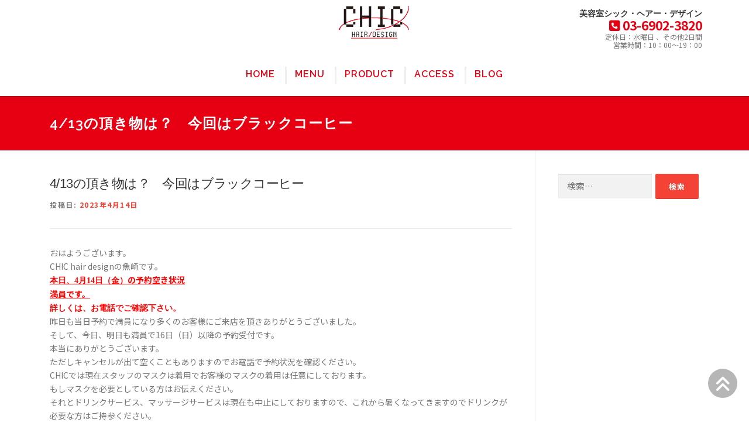

--- FILE ---
content_type: text/html; charset=UTF-8
request_url: https://www.chics.jp/blog/4-13%E3%81%AE%E9%A0%82%E3%81%8D%E7%89%A9%E3%81%AF%EF%BC%9F%E3%80%80%E4%BB%8A%E5%9B%9E%E3%81%AF%E3%83%96%E3%83%A9%E3%83%83%E3%82%AF%E3%82%B3%E3%83%BC%E3%83%92%E3%83%BC/
body_size: 14914
content:
<!DOCTYPE html>
<html lang="ja">
<head>
<meta charset="UTF-8">
<meta name="viewport" content="width=device-width, initial-scale=1">
<link rel="profile" href="http://gmpg.org/xfn/11">
<title>4/13の頂き物は？　今回はブラックコーヒー &#8211; CHIC hair design</title>
<meta name='robots' content='max-image-preview:large' />
<link rel='dns-prefetch' href='//fonts.googleapis.com' />
<style id='wp-img-auto-sizes-contain-inline-css' type='text/css'>
img:is([sizes=auto i],[sizes^="auto," i]){contain-intrinsic-size:3000px 1500px}
/*# sourceURL=wp-img-auto-sizes-contain-inline-css */
</style>
<style id='wp-block-library-inline-css' type='text/css'>
:root{--wp-block-synced-color:#7a00df;--wp-block-synced-color--rgb:122,0,223;--wp-bound-block-color:var(--wp-block-synced-color);--wp-editor-canvas-background:#ddd;--wp-admin-theme-color:#007cba;--wp-admin-theme-color--rgb:0,124,186;--wp-admin-theme-color-darker-10:#006ba1;--wp-admin-theme-color-darker-10--rgb:0,107,160.5;--wp-admin-theme-color-darker-20:#005a87;--wp-admin-theme-color-darker-20--rgb:0,90,135;--wp-admin-border-width-focus:2px}@media (min-resolution:192dpi){:root{--wp-admin-border-width-focus:1.5px}}.wp-element-button{cursor:pointer}:root .has-very-light-gray-background-color{background-color:#eee}:root .has-very-dark-gray-background-color{background-color:#313131}:root .has-very-light-gray-color{color:#eee}:root .has-very-dark-gray-color{color:#313131}:root .has-vivid-green-cyan-to-vivid-cyan-blue-gradient-background{background:linear-gradient(135deg,#00d084,#0693e3)}:root .has-purple-crush-gradient-background{background:linear-gradient(135deg,#34e2e4,#4721fb 50%,#ab1dfe)}:root .has-hazy-dawn-gradient-background{background:linear-gradient(135deg,#faaca8,#dad0ec)}:root .has-subdued-olive-gradient-background{background:linear-gradient(135deg,#fafae1,#67a671)}:root .has-atomic-cream-gradient-background{background:linear-gradient(135deg,#fdd79a,#004a59)}:root .has-nightshade-gradient-background{background:linear-gradient(135deg,#330968,#31cdcf)}:root .has-midnight-gradient-background{background:linear-gradient(135deg,#020381,#2874fc)}:root{--wp--preset--font-size--normal:16px;--wp--preset--font-size--huge:42px}.has-regular-font-size{font-size:1em}.has-larger-font-size{font-size:2.625em}.has-normal-font-size{font-size:var(--wp--preset--font-size--normal)}.has-huge-font-size{font-size:var(--wp--preset--font-size--huge)}.has-text-align-center{text-align:center}.has-text-align-left{text-align:left}.has-text-align-right{text-align:right}.has-fit-text{white-space:nowrap!important}#end-resizable-editor-section{display:none}.aligncenter{clear:both}.items-justified-left{justify-content:flex-start}.items-justified-center{justify-content:center}.items-justified-right{justify-content:flex-end}.items-justified-space-between{justify-content:space-between}.screen-reader-text{border:0;clip-path:inset(50%);height:1px;margin:-1px;overflow:hidden;padding:0;position:absolute;width:1px;word-wrap:normal!important}.screen-reader-text:focus{background-color:#ddd;clip-path:none;color:#444;display:block;font-size:1em;height:auto;left:5px;line-height:normal;padding:15px 23px 14px;text-decoration:none;top:5px;width:auto;z-index:100000}html :where(.has-border-color){border-style:solid}html :where([style*=border-top-color]){border-top-style:solid}html :where([style*=border-right-color]){border-right-style:solid}html :where([style*=border-bottom-color]){border-bottom-style:solid}html :where([style*=border-left-color]){border-left-style:solid}html :where([style*=border-width]){border-style:solid}html :where([style*=border-top-width]){border-top-style:solid}html :where([style*=border-right-width]){border-right-style:solid}html :where([style*=border-bottom-width]){border-bottom-style:solid}html :where([style*=border-left-width]){border-left-style:solid}html :where(img[class*=wp-image-]){height:auto;max-width:100%}:where(figure){margin:0 0 1em}html :where(.is-position-sticky){--wp-admin--admin-bar--position-offset:var(--wp-admin--admin-bar--height,0px)}@media screen and (max-width:600px){html :where(.is-position-sticky){--wp-admin--admin-bar--position-offset:0px}}

/*# sourceURL=wp-block-library-inline-css */
</style><style id='global-styles-inline-css' type='text/css'>
:root{--wp--preset--aspect-ratio--square: 1;--wp--preset--aspect-ratio--4-3: 4/3;--wp--preset--aspect-ratio--3-4: 3/4;--wp--preset--aspect-ratio--3-2: 3/2;--wp--preset--aspect-ratio--2-3: 2/3;--wp--preset--aspect-ratio--16-9: 16/9;--wp--preset--aspect-ratio--9-16: 9/16;--wp--preset--color--black: #000000;--wp--preset--color--cyan-bluish-gray: #abb8c3;--wp--preset--color--white: #ffffff;--wp--preset--color--pale-pink: #f78da7;--wp--preset--color--vivid-red: #cf2e2e;--wp--preset--color--luminous-vivid-orange: #ff6900;--wp--preset--color--luminous-vivid-amber: #fcb900;--wp--preset--color--light-green-cyan: #7bdcb5;--wp--preset--color--vivid-green-cyan: #00d084;--wp--preset--color--pale-cyan-blue: #8ed1fc;--wp--preset--color--vivid-cyan-blue: #0693e3;--wp--preset--color--vivid-purple: #9b51e0;--wp--preset--gradient--vivid-cyan-blue-to-vivid-purple: linear-gradient(135deg,rgb(6,147,227) 0%,rgb(155,81,224) 100%);--wp--preset--gradient--light-green-cyan-to-vivid-green-cyan: linear-gradient(135deg,rgb(122,220,180) 0%,rgb(0,208,130) 100%);--wp--preset--gradient--luminous-vivid-amber-to-luminous-vivid-orange: linear-gradient(135deg,rgb(252,185,0) 0%,rgb(255,105,0) 100%);--wp--preset--gradient--luminous-vivid-orange-to-vivid-red: linear-gradient(135deg,rgb(255,105,0) 0%,rgb(207,46,46) 100%);--wp--preset--gradient--very-light-gray-to-cyan-bluish-gray: linear-gradient(135deg,rgb(238,238,238) 0%,rgb(169,184,195) 100%);--wp--preset--gradient--cool-to-warm-spectrum: linear-gradient(135deg,rgb(74,234,220) 0%,rgb(151,120,209) 20%,rgb(207,42,186) 40%,rgb(238,44,130) 60%,rgb(251,105,98) 80%,rgb(254,248,76) 100%);--wp--preset--gradient--blush-light-purple: linear-gradient(135deg,rgb(255,206,236) 0%,rgb(152,150,240) 100%);--wp--preset--gradient--blush-bordeaux: linear-gradient(135deg,rgb(254,205,165) 0%,rgb(254,45,45) 50%,rgb(107,0,62) 100%);--wp--preset--gradient--luminous-dusk: linear-gradient(135deg,rgb(255,203,112) 0%,rgb(199,81,192) 50%,rgb(65,88,208) 100%);--wp--preset--gradient--pale-ocean: linear-gradient(135deg,rgb(255,245,203) 0%,rgb(182,227,212) 50%,rgb(51,167,181) 100%);--wp--preset--gradient--electric-grass: linear-gradient(135deg,rgb(202,248,128) 0%,rgb(113,206,126) 100%);--wp--preset--gradient--midnight: linear-gradient(135deg,rgb(2,3,129) 0%,rgb(40,116,252) 100%);--wp--preset--font-size--small: 13px;--wp--preset--font-size--medium: 20px;--wp--preset--font-size--large: 36px;--wp--preset--font-size--x-large: 42px;--wp--preset--spacing--20: 0.44rem;--wp--preset--spacing--30: 0.67rem;--wp--preset--spacing--40: 1rem;--wp--preset--spacing--50: 1.5rem;--wp--preset--spacing--60: 2.25rem;--wp--preset--spacing--70: 3.38rem;--wp--preset--spacing--80: 5.06rem;--wp--preset--shadow--natural: 6px 6px 9px rgba(0, 0, 0, 0.2);--wp--preset--shadow--deep: 12px 12px 50px rgba(0, 0, 0, 0.4);--wp--preset--shadow--sharp: 6px 6px 0px rgba(0, 0, 0, 0.2);--wp--preset--shadow--outlined: 6px 6px 0px -3px rgb(255, 255, 255), 6px 6px rgb(0, 0, 0);--wp--preset--shadow--crisp: 6px 6px 0px rgb(0, 0, 0);}:where(.is-layout-flex){gap: 0.5em;}:where(.is-layout-grid){gap: 0.5em;}body .is-layout-flex{display: flex;}.is-layout-flex{flex-wrap: wrap;align-items: center;}.is-layout-flex > :is(*, div){margin: 0;}body .is-layout-grid{display: grid;}.is-layout-grid > :is(*, div){margin: 0;}:where(.wp-block-columns.is-layout-flex){gap: 2em;}:where(.wp-block-columns.is-layout-grid){gap: 2em;}:where(.wp-block-post-template.is-layout-flex){gap: 1.25em;}:where(.wp-block-post-template.is-layout-grid){gap: 1.25em;}.has-black-color{color: var(--wp--preset--color--black) !important;}.has-cyan-bluish-gray-color{color: var(--wp--preset--color--cyan-bluish-gray) !important;}.has-white-color{color: var(--wp--preset--color--white) !important;}.has-pale-pink-color{color: var(--wp--preset--color--pale-pink) !important;}.has-vivid-red-color{color: var(--wp--preset--color--vivid-red) !important;}.has-luminous-vivid-orange-color{color: var(--wp--preset--color--luminous-vivid-orange) !important;}.has-luminous-vivid-amber-color{color: var(--wp--preset--color--luminous-vivid-amber) !important;}.has-light-green-cyan-color{color: var(--wp--preset--color--light-green-cyan) !important;}.has-vivid-green-cyan-color{color: var(--wp--preset--color--vivid-green-cyan) !important;}.has-pale-cyan-blue-color{color: var(--wp--preset--color--pale-cyan-blue) !important;}.has-vivid-cyan-blue-color{color: var(--wp--preset--color--vivid-cyan-blue) !important;}.has-vivid-purple-color{color: var(--wp--preset--color--vivid-purple) !important;}.has-black-background-color{background-color: var(--wp--preset--color--black) !important;}.has-cyan-bluish-gray-background-color{background-color: var(--wp--preset--color--cyan-bluish-gray) !important;}.has-white-background-color{background-color: var(--wp--preset--color--white) !important;}.has-pale-pink-background-color{background-color: var(--wp--preset--color--pale-pink) !important;}.has-vivid-red-background-color{background-color: var(--wp--preset--color--vivid-red) !important;}.has-luminous-vivid-orange-background-color{background-color: var(--wp--preset--color--luminous-vivid-orange) !important;}.has-luminous-vivid-amber-background-color{background-color: var(--wp--preset--color--luminous-vivid-amber) !important;}.has-light-green-cyan-background-color{background-color: var(--wp--preset--color--light-green-cyan) !important;}.has-vivid-green-cyan-background-color{background-color: var(--wp--preset--color--vivid-green-cyan) !important;}.has-pale-cyan-blue-background-color{background-color: var(--wp--preset--color--pale-cyan-blue) !important;}.has-vivid-cyan-blue-background-color{background-color: var(--wp--preset--color--vivid-cyan-blue) !important;}.has-vivid-purple-background-color{background-color: var(--wp--preset--color--vivid-purple) !important;}.has-black-border-color{border-color: var(--wp--preset--color--black) !important;}.has-cyan-bluish-gray-border-color{border-color: var(--wp--preset--color--cyan-bluish-gray) !important;}.has-white-border-color{border-color: var(--wp--preset--color--white) !important;}.has-pale-pink-border-color{border-color: var(--wp--preset--color--pale-pink) !important;}.has-vivid-red-border-color{border-color: var(--wp--preset--color--vivid-red) !important;}.has-luminous-vivid-orange-border-color{border-color: var(--wp--preset--color--luminous-vivid-orange) !important;}.has-luminous-vivid-amber-border-color{border-color: var(--wp--preset--color--luminous-vivid-amber) !important;}.has-light-green-cyan-border-color{border-color: var(--wp--preset--color--light-green-cyan) !important;}.has-vivid-green-cyan-border-color{border-color: var(--wp--preset--color--vivid-green-cyan) !important;}.has-pale-cyan-blue-border-color{border-color: var(--wp--preset--color--pale-cyan-blue) !important;}.has-vivid-cyan-blue-border-color{border-color: var(--wp--preset--color--vivid-cyan-blue) !important;}.has-vivid-purple-border-color{border-color: var(--wp--preset--color--vivid-purple) !important;}.has-vivid-cyan-blue-to-vivid-purple-gradient-background{background: var(--wp--preset--gradient--vivid-cyan-blue-to-vivid-purple) !important;}.has-light-green-cyan-to-vivid-green-cyan-gradient-background{background: var(--wp--preset--gradient--light-green-cyan-to-vivid-green-cyan) !important;}.has-luminous-vivid-amber-to-luminous-vivid-orange-gradient-background{background: var(--wp--preset--gradient--luminous-vivid-amber-to-luminous-vivid-orange) !important;}.has-luminous-vivid-orange-to-vivid-red-gradient-background{background: var(--wp--preset--gradient--luminous-vivid-orange-to-vivid-red) !important;}.has-very-light-gray-to-cyan-bluish-gray-gradient-background{background: var(--wp--preset--gradient--very-light-gray-to-cyan-bluish-gray) !important;}.has-cool-to-warm-spectrum-gradient-background{background: var(--wp--preset--gradient--cool-to-warm-spectrum) !important;}.has-blush-light-purple-gradient-background{background: var(--wp--preset--gradient--blush-light-purple) !important;}.has-blush-bordeaux-gradient-background{background: var(--wp--preset--gradient--blush-bordeaux) !important;}.has-luminous-dusk-gradient-background{background: var(--wp--preset--gradient--luminous-dusk) !important;}.has-pale-ocean-gradient-background{background: var(--wp--preset--gradient--pale-ocean) !important;}.has-electric-grass-gradient-background{background: var(--wp--preset--gradient--electric-grass) !important;}.has-midnight-gradient-background{background: var(--wp--preset--gradient--midnight) !important;}.has-small-font-size{font-size: var(--wp--preset--font-size--small) !important;}.has-medium-font-size{font-size: var(--wp--preset--font-size--medium) !important;}.has-large-font-size{font-size: var(--wp--preset--font-size--large) !important;}.has-x-large-font-size{font-size: var(--wp--preset--font-size--x-large) !important;}
/*# sourceURL=global-styles-inline-css */
</style>

<style id='classic-theme-styles-inline-css' type='text/css'>
/*! This file is auto-generated */
.wp-block-button__link{color:#fff;background-color:#32373c;border-radius:9999px;box-shadow:none;text-decoration:none;padding:calc(.667em + 2px) calc(1.333em + 2px);font-size:1.125em}.wp-block-file__button{background:#32373c;color:#fff;text-decoration:none}
/*# sourceURL=/wp-includes/css/classic-themes.min.css */
</style>
<link rel='stylesheet' id='biz-cal-style-css' href='https://www.chics.jp/wp-content/plugins/biz-calendar/biz-cal.css?ver=2.2.0' type='text/css' media='all' />
<link rel='stylesheet' id='onepress-fonts-css' href='https://fonts.googleapis.com/css?family=Raleway%3A400%2C500%2C600%2C700%2C300%2C100%2C800%2C900%7CNoto+Sans+JP%3A100%2C300%2C400%2C500%2C700%2C900&#038;subset=japanese&#038;ver=2.3.16' type='text/css' media='all' />
<link rel='stylesheet' id='onepress-animate-css' href='https://www.chics.jp/wp-content/themes/onepress/assets/css/animate.min.css?ver=2.3.16' type='text/css' media='all' />
<link rel='stylesheet' id='onepress-fa-css' href='https://www.chics.jp/wp-content/themes/onepress/assets/fontawesome-v6/css/all.min.css?ver=6.5.1' type='text/css' media='all' />
<link rel='stylesheet' id='onepress-fa-shims-css' href='https://www.chics.jp/wp-content/themes/onepress/assets/fontawesome-v6/css/v4-shims.min.css?ver=6.5.1' type='text/css' media='all' />
<link rel='stylesheet' id='onepress-bootstrap-css' href='https://www.chics.jp/wp-content/themes/onepress/assets/css/bootstrap.min.css?ver=2.3.16' type='text/css' media='all' />
<link rel='stylesheet' id='onepress-style-css' href='https://www.chics.jp/wp-content/themes/onepress/style.css?ver=6.9' type='text/css' media='all' />
<style id='onepress-style-inline-css' type='text/css'>
#main .video-section section.hero-slideshow-wrapper{background:transparent}.hero-slideshow-wrapper:after{position:absolute;top:0px;left:0px;width:100%;height:100%;background-color:rgba(0,0,0,0.3);display:block;content:""}#parallax-hero .jarallax-container .parallax-bg:before{background-color:rgba(0,0,0,0.3)}.body-desktop .parallax-hero .hero-slideshow-wrapper:after{display:none!important}#parallax-hero>.parallax-bg::before{background-color:rgba(0,0,0,0.3);opacity:1}.body-desktop .parallax-hero .hero-slideshow-wrapper:after{display:none!important}a,.screen-reader-text:hover,.screen-reader-text:active,.screen-reader-text:focus,.header-social a,.onepress-menu a:hover,.onepress-menu ul li a:hover,.onepress-menu li.onepress-current-item>a,.onepress-menu ul li.current-menu-item>a,.onepress-menu>li a.menu-actived,.onepress-menu.onepress-menu-mobile li.onepress-current-item>a,.site-footer a,.site-footer .footer-social a:hover,.site-footer .btt a:hover,.highlight,#comments .comment .comment-wrapper .comment-meta .comment-time:hover,#comments .comment .comment-wrapper .comment-meta .comment-reply-link:hover,#comments .comment .comment-wrapper .comment-meta .comment-edit-link:hover,.btn-theme-primary-outline,.sidebar .widget a:hover,.section-services .service-item .service-image i,.counter_item .counter__number,.team-member .member-thumb .member-profile a:hover,.icon-background-default{color:#e60012}input[type="reset"],input[type="submit"],input[type="submit"],input[type="reset"]:hover,input[type="submit"]:hover,input[type="submit"]:hover .nav-links a:hover,.btn-theme-primary,.btn-theme-primary-outline:hover,.section-testimonials .card-theme-primary,.woocommerce #respond input#submit,.woocommerce a.button,.woocommerce button.button,.woocommerce input.button,.woocommerce button.button.alt,.pirate-forms-submit-button,.pirate-forms-submit-button:hover,input[type="reset"],input[type="submit"],input[type="submit"],.pirate-forms-submit-button,.contact-form div.wpforms-container-full .wpforms-form .wpforms-submit,.contact-form div.wpforms-container-full .wpforms-form .wpforms-submit:hover,.nav-links a:hover,.nav-links a.current,.nav-links .page-numbers:hover,.nav-links .page-numbers.current{background:#e60012}.btn-theme-primary-outline,.btn-theme-primary-outline:hover,.pricing__item:hover,.section-testimonials .card-theme-primary,.entry-content blockquote{border-color:#e60012}.feature-item:hover .icon-background-default{color:#333333}.onepress-menu>li>a{color:#e60012}.onepress-menu>li>a:hover,.onepress-menu>li.onepress-current-item>a{color:#ffffff;-webkit-transition:all 0.5s ease-in-out;-moz-transition:all 0.5s ease-in-out;-o-transition:all 0.5s ease-in-out;transition:all 0.5s ease-in-out}@media screen and (min-width:1140px){.onepress-menu>li:last-child>a{padding-right:17px}.onepress-menu>li>a:hover,.onepress-menu>li.onepress-current-item>a{background:#e60012;-webkit-transition:all 0.5s ease-in-out;-moz-transition:all 0.5s ease-in-out;-o-transition:all 0.5s ease-in-out;transition:all 0.5s ease-in-out}}#nav-toggle span,#nav-toggle span::before,#nav-toggle span::after,#nav-toggle.nav-is-visible span::before,#nav-toggle.nav-is-visible span::after{background:#e60012}#footer-widgets{}.gallery-carousel .g-item{padding:0px 10px}.gallery-carousel-wrap{margin-left:-10px;margin-right:-10px}.gallery-grid .g-item,.gallery-masonry .g-item .inner{padding:10px}.gallery-grid-wrap,.gallery-masonry-wrap{margin-left:-10px;margin-right:-10px}.gallery-justified-wrap{margin-left:-20px;margin-right:-20px}.section-sid1552021773217{padding-top:0px;padding-bottom:0px;background-color:rgba(230,0,18,1)}.section-oshirase{background-color:rgba(255,255,255,1)}.section-sid1551409262903{padding-top:20px}
/*# sourceURL=onepress-style-inline-css */
</style>
<link rel='stylesheet' id='onepress-gallery-lightgallery-css' href='https://www.chics.jp/wp-content/themes/onepress/assets/css/lightgallery.css?ver=6.9' type='text/css' media='all' />
<link rel='stylesheet' id='chic-style-css' href='https://www.chics.jp/wp-content/themes/chic/assets/css/chic.min.css?ver=6.9' type='text/css' media='all' />
<link rel='stylesheet' id='onepress-plus-style-css' href='https://www.chics.jp/wp-content/plugins/FameThemes-onepress-plus-0eb4672ccaae7954afbe6b5e147a672977ce731a/onepress-plus.css?ver=2.3.12' type='text/css' media='all' />
<script type="text/javascript" src="https://www.chics.jp/wp-includes/js/jquery/jquery.min.js?ver=3.7.1" id="jquery-core-js"></script>
<script type="text/javascript" src="https://www.chics.jp/wp-includes/js/jquery/jquery-migrate.min.js?ver=3.4.1" id="jquery-migrate-js"></script>
<script type="text/javascript" id="biz-cal-script-js-extra">
/* <![CDATA[ */
var bizcalOptions = {"holiday_title":"","wed":"on","temp_holidays":"2019-01-01\r\n2019-01-02\r\n2019-01-03\r\n2019-01-04\r\n2019-01-05\r\n2019-02-19\r\n2019-03-26\r\n2019-04-16\r\n2019-05-21\r\n2019-06-01\r\n2019-07-30\r\n2019-08-19\r\n2019-08-20\r\n2019-08-22\r\n2019-08-23\r\n2019-09-17\r\n2019-10-15\r\n2019-11-19\r\n2019-12-17\r\n2020-01-02\r\n2020-01-03\r\n2020-01-04\r\n2020-01-05\r\n2020-02-18\r\n2020-03-31\r\n2020-04-21\r\n2020-05-19\r\n2020-06-02\r\n2020-06-16\r\n2020-07-28\r\n2020-08-17\r\n2020-08-18\r\n2020-08-20\r\n2020-08-21\r\n2020-09-15\r\n2020-10-20\r\n2020-11-17\r\n2020-12-15\r\n2021-01-01\r\n2021-01-02\r\n2021-01-03\r\n2021-01-04\r\n2021-01-05\r\n2021-02-16\r\n2021-03-25\r\n2021-03-30\r\n2021-04-06\r\n2021-04-20\r\n2021-05-11\r\n2021-05-25\r\n2021-06-08\r\n2021-06-22\r\n2021-07-13\r\n2021-07-27\r\n2021-08-16\r\n2021-08-17\r\n2021-08-19\r\n2021-08-20\r\n2021-09-07\r\n2021-09-28\r\n2021-10-05\r\n2021-10-19\r\n2021-11-02\r\n2021-11-16\r\n2021-12-21\r\n2022-01-01\r\n2022-01-02\r\n2022-01-03\r\n2022-01-04\r\n2022-02-17\r\n2022-03-15\r\n2022-03-29\r\n2022-04-05\r\n2022-04-19\r\n2022-05-10\r\n2022-05-24\r\n2022-06-02\r\n2022-06-21\r\n2022-07-12\r\n2022-07-26\r\n2022-08-15\r\n2022-08-16\r\n2022-08-18\r\n2022-08-19\r\n2022-09-06\r\n2022-09-20\r\n2022-10-04\r\n2022-10-18\r\n2022-11-01\r\n2022-11-15\r\n2022-12-20\r\n2023-01-01\r\n2023-01-02\r\n2023-01-03\r\n2023-01-05\r\n2023-02-21\r\n2023-03-14\r\n2023-03-28\r\n2023-04-04\r\n2023-04-18\r\n2023-05-09\r\n2023-05-23\r\n2023-06-02\r\n2023-06-20\r\n2023-07-11\r\n2023-07-25\r\n2023-08-14\r\n2023-08-15\r\n2023-08-17\r\n2023-08-18\r\n2023-09-05\r\n2023-09-19\r\n2023-10-03\r\n2023-10-17\r\n2023-11-07\r\n2023-11-21\r\n2023-12-19\r\n2024-01-01\r\n2024-01-02\r\n2024-01-04\r\n2024-01-05\r\n2024-01-23\r\n2024-02-06\r\n2024-02-20\r\n2024-03-19\r\n2024-03-26\r\n2024-04-02\r\n2024-04-16\r\n2024-05-07\r\n2024-05-21\r\n2024-06-04\r\n2024-06-18\r\n2024-07-02\r\n2024-07-16\r\n2024-08-06\r\n2024-08-19\r\n2024-08-20\r\n2024-08-22\r\n2024-08-23\r\n2024-09-03\r\n2024-09-17\r\n2024-10-01\r\n2024-10-15\r\n2024-11-05\r\n2024-11-19\r\n2024-12-03\r\n2024-12-17\r\n2025-01-01\r\n2025-01-02\r\n2025-01-03\r\n2025-01-04\r\n2025-01-05\r\n2025-01-21\r\n2025-02-08\r\n2025-02-18\r\n2025-03-11\r\n2025-03-25\r\n2025-04-01\r\n2025-04-15\r\n2025-05-06\r\n2025-05-20\r\n2025-06-02\r\n2025-06-17\r\n2025-07-01\r\n2025-07-15\r\n2025-08-05\r\n2025-08-18\r\n2025-08-19\r\n2025-08-21\r\n2025-08-22\r\n2025-09-02\r\n2025-09-14\r\n2025-10-07\r\n2025-10-21\r\n2025-11-04\r\n2025-11-18\r\n2025-12-02\r\n2025-12-16\r\n2026-01-01\r\n2026-01-02\r\n2026-01-03\r\n2026-01-04\r\n2026-01-05\r\n2026-01-29\r\n2026-02-03\r\n2026-02-17\r\n2026-03-10\r\n2026-03-24\r\n2026-04-07\r\n2026-04-21\r\n2026-05-05\r\n2026-05-19\r\n2026-06-02\r\n2026-06-16\r\n2026-07-07\r\n2026-07-21\r\n2026-08-04\r\n2026-08-17\r\n2026-08-18\r\n2026-08-20\r\n2026-08-21\r\n2026-09-01\r\n2026-09-15\r\n2026-10-06\r\n2026-10-20\r\n2026-11-10\r\n2026-11-24\r\n2026-12-01\r\n2026-12-15","temp_weekdays":"2020-12-30\r\n2025-12-31\r\n2026-12-30","eventday_title":"","eventday_url":"","eventdays":"","month_limit":"\u5236\u9650\u306a\u3057","nextmonthlimit":"12","prevmonthlimit":"12","plugindir":"https://www.chics.jp/wp-content/plugins/biz-calendar/","national_holiday":""};
//# sourceURL=biz-cal-script-js-extra
/* ]]> */
</script>
<script type="text/javascript" src="https://www.chics.jp/wp-content/plugins/biz-calendar/calendar.js?ver=2.2.0" id="biz-cal-script-js"></script>
<link rel="canonical" href="https://www.chics.jp/blog/4-13%e3%81%ae%e9%a0%82%e3%81%8d%e7%89%a9%e3%81%af%ef%bc%9f%e3%80%80%e4%bb%8a%e5%9b%9e%e3%81%af%e3%83%96%e3%83%a9%e3%83%83%e3%82%af%e3%82%b3%e3%83%bc%e3%83%92%e3%83%bc/" />

<meta property="og:title" content="4/13の頂き物は？　今回はブラックコーヒー">
<meta property="og:description" content="おはようございます。 CHIC hair designの魚崎 ...">
<meta property="og:type" content="article">
<meta property="og:url" content="https://www.chics.jp/blog/4-13%e3%81%ae%e9%a0%82%e3%81%8d%e7%89%a9%e3%81%af%ef%bc%9f%e3%80%80%e4%bb%8a%e5%9b%9e%e3%81%af%e3%83%96%e3%83%a9%e3%83%83%e3%82%af%e3%82%b3%e3%83%bc%e3%83%92%e3%83%bc/">
<meta property="og:image" content="https://www.chics.jp/wp-content/uploads/2023/04/写真（2023-04-13-19.49）.jpg">
<meta property="og:site_name" content="CHIC hair design">
<meta property="og:locale" content="ja_JP">
<link rel="icon" href="https://www.chics.jp/wp-content/uploads/2019/02/cropped-site-icon-32x32.png" sizes="32x32" />
<link rel="icon" href="https://www.chics.jp/wp-content/uploads/2019/02/cropped-site-icon-192x192.png" sizes="192x192" />
<link rel="apple-touch-icon" href="https://www.chics.jp/wp-content/uploads/2019/02/cropped-site-icon-180x180.png" />
<meta name="msapplication-TileImage" content="https://www.chics.jp/wp-content/uploads/2019/02/cropped-site-icon-270x270.png" />
		<style type="text/css" id="wp-custom-css">
			.footer-social-icons .fa-blogger:before {
    content: "";
}
.footer-social-icons .fa-line:before {
    content: "";
}
h1.entry-title {
  text-transform: none !important;
}

/* 商品カテゴリ名を大文字変換しないようにする */
.woocommerce-loop-category__title,
.product-category h3,
ul.products li.product h2,
ul.products li.product .woocommerce-loop-category__title {
  text-transform: none !important;
}
.project-meta{
	 text-transform: none !important;
}
h2.section-title {
  text-transform: none !important;
}
/* タグリンク・カテゴリリンクを小文字に強制する */
.tags-links a,
.cat-links a,
.entry-footer a,
.tagcloud a {
  text-transform: none !important;
}
		</style>
		<style class="wp-typography-print-styles" type="text/css">
 
  
  
  
  
  
  
 
</style></head>

<body class="wp-singular blog-template-default single single-blog postid-3872 wp-custom-logo wp-theme-onepress wp-child-theme-chic site-header-sticky">
<div id="page" class="hfeed site">
	<a class="skip-link screen-reader-text" href="#content">コンテンツへスキップ</a>
       
    <div id="header-section" class="h-on-top no-transparent">		<header id="masthead" class="site-header header-contained is-sticky no-scroll no-t h-on-top" role="banner">
			<div class="container">
                
                                    <div id="topbar" class="widget-area topbar" role="complementary">
	<aside id="text-2" class="widget widget_text"><h2 class="widget-title">美容室シック・ヘアー・デザイン</h2>			<div class="textwidget"><p><strong><i class="fa fa-phone-square" aria-hidden="true"></i> 03-6902-3820</strong><br />
定休日：水曜日 、その他2日間<br />
営業時間：10：00～19：00</p>
</div>
		</aside></div><!-- #topbar -->
                
				<div class="site-branding">
				<div class="site-brand-inner has-logo-img has-desc"><div class="site-logo-div"><a href="https://www.chics.jp/" class="custom-logo-link  no-t-logo" rel="home" itemprop="url"><img width="122" height="60" src="https://www.chics.jp/wp-content/uploads/2019/02/logo-black-red.png" class="custom-logo" alt="CHIC hair design" itemprop="logo" decoding="async" /></a></div><p class="site-description">豊島区南大塚の美容院</p></div>				</div>
                

				<div class="header-right-wrapper">
					<a href="#0" id="nav-toggle">メニュー<span></span></a>
					<nav id="site-navigation" class="main-navigation" role="navigation">
						<ul class="onepress-menu">
							<li id="menu-item-361" class="menu-item menu-item-type-post_type menu-item-object-page menu-item-home menu-item-361"><a href="https://www.chics.jp/">HOME</a></li>
<li id="menu-item-27" class="menu-item menu-item-type-post_type menu-item-object-page menu-item-has-children menu-item-27"><a href="https://www.chics.jp/menu/">MENU</a>
<ul class="sub-menu">
	<li id="menu-item-741" class="menu-item menu-item-type-post_type menu-item-object-guide menu-item-741"><a href="https://www.chics.jp/guide/armada-style/">armadaMi+</a></li>
	<li id="menu-item-799" class="menu-item menu-item-type-custom menu-item-object-custom menu-item-799"><a target="_blank" href="https://chic-hair-design.blogspot.com/2019/03/blog-post_93.html">訪問カット</a></li>
	<li id="menu-item-798" class="menu-item menu-item-type-custom menu-item-object-custom menu-item-798"><a target="_blank" href="https://chic-hair-design.blogspot.com/2018/08/blog-post.html">赤ちゃんの筆</a></li>
	<li id="menu-item-800" class="menu-item menu-item-type-custom menu-item-object-custom menu-item-800"><a target="_blank" href="https://www.leonka.jp">ウィッグ</a></li>
	<li id="menu-item-1685" class="menu-item menu-item-type-custom menu-item-object-custom menu-item-1685"><a target="_blank" href="https://chic-hair-design.blogspot.com/2020/01/hair-donation.html">ヘアドネーション</a></li>
</ul>
</li>
<li id="menu-item-374" class="menu-item menu-item-type-post_type menu-item-object-page menu-item-has-children menu-item-374"><a href="https://www.chics.jp/products/">product</a>
<ul class="sub-menu">
	<li id="menu-item-879" class="menu-item menu-item-type-taxonomy menu-item-object-portfolio_cat menu-item-879"><a href="https://www.chics.jp/product_cat/00-treatment/">armadaMi+</a></li>
	<li id="menu-item-876" class="menu-item menu-item-type-taxonomy menu-item-object-portfolio_cat menu-item-876"><a href="https://www.chics.jp/product_cat/00-shampoo/">シャンプー</a></li>
	<li id="menu-item-877" class="menu-item menu-item-type-taxonomy menu-item-object-portfolio_cat menu-item-877"><a href="https://www.chics.jp/product_cat/00-wax/">ワックス</a></li>
	<li id="menu-item-875" class="menu-item menu-item-type-taxonomy menu-item-object-portfolio_cat menu-item-875"><a href="https://www.chics.jp/product_cat/00-cream/">クリーム</a></li>
	<li id="menu-item-874" class="menu-item menu-item-type-taxonomy menu-item-object-portfolio_cat menu-item-874"><a href="https://www.chics.jp/product_cat/00-oil/">オイル</a></li>
	<li id="menu-item-878" class="menu-item menu-item-type-taxonomy menu-item-object-portfolio_cat menu-item-878"><a href="https://www.chics.jp/product_cat/other/">その他</a></li>
</ul>
</li>
<li id="menu-item-165" class="menu-item menu-item-type-post_type menu-item-object-page menu-item-165"><a href="https://www.chics.jp/access/">access</a></li>
<li id="menu-item-762" class="menu-item menu-item-type-custom menu-item-object-custom menu-item-762"><a href="https://www.chics.jp/blog/">BLOG</a></li>
						</ul>
					</nav>
					<!-- #site-navigation -->
				</div>
			</div>
		</header><!-- #masthead -->
		</div>							<div class="page-header" >
					<div class="container">
						<h1 class="entry-title">4/13の頂き物は？　今回はブラックコーヒー</h1>					</div>
				</div>
					
	<div id="content" class="site-content">

		
		<div id="content-inside" class="container right-sidebar">
			<div id="primary" class="content-area">
				<main id="main" class="site-main" role="main">

				
					<article id="post-3872" class="post-3872 blog type-blog status-publish has-post-thumbnail hentry">
	<header class="entry-header">
		<h1 class="entry-title">4/13の頂き物は？　今回はブラックコーヒー</h1>        		<div class="entry-meta">
			<span class="posted-on">投稿日: <a href="https://www.chics.jp/blog/4-13%e3%81%ae%e9%a0%82%e3%81%8d%e7%89%a9%e3%81%af%ef%bc%9f%e3%80%80%e4%bb%8a%e5%9b%9e%e3%81%af%e3%83%96%e3%83%a9%e3%83%83%e3%82%af%e3%82%b3%e3%83%bc%e3%83%92%e3%83%bc/" rel="bookmark"><time class="entry-date published updated" datetime="2023-04-14T08:26:27+09:00">2023年4月14日</time></a></span>		</div>
        	</header>

    
	<div class="entry-content">
		<div data-original-attrs="{&quot;style&quot;:&quot;&quot;}">おはようございます。<br />
CHIC hair designの魚崎です。</div>
<div data-original-attrs="{&quot;style&quot;:&quot;&quot;}">
<div data-original-attrs="{&quot;style&quot;:&quot;&quot;}"><span style="color: #ff0000;" data-keep-original-tag="false" data-original-attrs="{&quot;style&quot;:&quot;&quot;}"><span style="font-family: times, 'times new roman', serif;" data-keep-original-tag="false" data-original-attrs="{&quot;style&quot;:&quot;&quot;}"><span data-keep-original-tag="false" data-original-attrs="{&quot;style&quot;:&quot;&quot;}"><u><b>本日、4月14日（金</b></u></span></span><span style="font-family: times, 'times new roman', serif;" data-keep-original-tag="false" data-original-attrs="{&quot;style&quot;:&quot;&quot;}"><span data-keep-original-tag="false" data-original-attrs="{&quot;style&quot;:&quot;&quot;}"><u><b>）</b></u></span></span><u data-original-attrs="{&quot;style&quot;:&quot;&quot;}"><b>の</b></u><u data-original-attrs="{&quot;style&quot;:&quot;&quot;}"><b>予約空き状況</b></u></span></div>
<div data-original-attrs="{&quot;style&quot;:&quot;&quot;}"><span style="color: #ff0000;" data-keep-original-tag="false" data-original-attrs="{&quot;style&quot;:&quot;&quot;}"><u data-original-attrs="{&quot;style&quot;:&quot;&quot;}"><b>満員です。</b></u></span></div>
<div data-original-attrs="{&quot;style&quot;:&quot;&quot;}"><b data-original-attrs="{&quot;style&quot;:&quot;&quot;}"><span style="color: #ff0000;" data-keep-original-tag="false" data-original-attrs="{&quot;style&quot;:&quot;&quot;}"><span data-keep-original-tag="false" data-original-attrs="{&quot;style&quot;:&quot;&quot;}"><span style="font-family: times, 'times new roman', serif;" data-keep-original-tag="false" data-original-attrs="{&quot;style&quot;:&quot;&quot;}">詳しくは、お電話でご確認下さい。</span></span></span></b></div>
</div>
<div data-original-attrs="{&quot;style&quot;:&quot;&quot;}">昨日も当日予約で満員になり多くのお客様にご来店を頂きありがとうございました。</div>
<div data-original-attrs="{&quot;style&quot;:&quot;&quot;}">そして、今日、明日も満員で16日（日）以降の予約受付です。</div>
<div data-original-attrs="{&quot;style&quot;:&quot;&quot;}">本当にありがとうございます。</div>
<div data-original-attrs="{&quot;style&quot;:&quot;&quot;}">ただしキャンセルが出て空くこともありますのでお電話で予約状況を確認ください。</div>
<div data-original-attrs="{&quot;style&quot;:&quot;&quot;}">CHICでは現在スタッフのマスクは着用でお客様のマスクの着用は任意にしております。</div>
<div data-original-attrs="{&quot;style&quot;:&quot;&quot;}">もしマスクを必要としている方はお伝えください。</div>
<div data-original-attrs="{&quot;style&quot;:&quot;&quot;}">それとドリンクサービス、マッサージサービスは現在も中止にしておりますので、これから暑くなってきますのでドリンクが必要な方はご持参ください。</div>
<div data-original-attrs="{&quot;style&quot;:&quot;&quot;}">まだコロナウィルスがなくなったわけではありません。</div>
<div data-original-attrs="{&quot;style&quot;:&quot;&quot;}">感染を最小限にするためにご理解とご協力をお願いします。</div>
<div data-original-attrs="{&quot;style&quot;:&quot;&quot;}">本日もお待ちしております。</div>
<div data-original-attrs="{&quot;style&quot;:&quot;&quot;}"></div>
<div data-original-attrs="{&quot;style&quot;:&quot;&quot;}">
<div data-original-attrs="{&quot;style&quot;:&quot;&quot;}">
<div>
<div><u><span style="color: #ff0000;" data-keep-original-tag="false" data-original-attrs="{&quot;style&quot;:&quot;&quot;}"><b>※現在、施術中のマスクの着用は、任意とさせていただいております。</b></span></u></div>
<div><u><span style="color: #ff0000;" data-keep-original-tag="false" data-original-attrs="{&quot;style&quot;:&quot;&quot;}"><b>必要な方はスタッフまでお伝えください。</b></span></u></div>
</div>
<div><b> </b></div>
<div><u><span style="color: #ff0000;" data-keep-original-tag="false" data-original-attrs="{&quot;style&quot;:&quot;&quot;}"><b>※現在、ドリンクサービスを中止しているため必要な方はご自身でドリンクをお持ちください。</b></span></u></div>
</div>
<div data-original-attrs="{&quot;style&quot;:&quot;&quot;}"><b>&#8212;&#8212;&#8212;&#8212;&#8212;&#8212;&#8212;&#8212;&#8212;&#8212;&#8212;&#8212;&#8212;&#8212;&#8212;&#8212;&#8212;&#8212;&#8212;&#8212;&#8212;&#8212;&#8212;&#8212;&#8212;&#8212;&#8212;&#8212;&#8212;&#8212;&#8212;&#8212;&#8212;&#8212;&#8212;&#8212;&#8212;&#8212;&#8212;&#8212;&#8211;</b><b>&#8212;&#8211;</b><b>&#8212;</b></div>
</div>
<div data-original-attrs="{&quot;style&quot;:&quot;&quot;}"></div>
<div data-original-attrs="{&quot;style&quot;:&quot;&quot;}">昨日もいただきました。</div>
<div data-original-attrs="{&quot;style&quot;:&quot;&quot;}"></div>
<div data-original-attrs="{&quot;style&quot;:&quot;&quot;}">コーヒー</div>
<div class="separator" data-original-attrs="{&quot;style&quot;:&quot;&quot;}"><a href="https://www.blogger.com/blog/post/edit/625355209130104600/3256647362046878022#" data-original-attrs="{&quot;data-original-href&quot;:&quot;https://blogger.googleusercontent.com/img/b/R29vZ2xl/AVvXsEg2xe7kwRlTvEOe5gQed05bTyPdQpjIrC97jFKB7ckGNehRYlq6498fE5fF5kkt2whhR9qfnJeRhZPpvq1FVDrzPP5335H3e6_DiszJHQkopDa7UsUI_6tA1KtPizYH8aeujDzcBiEPWcLdpvucZkQv2lELulUk7-FVnMJrBKQ9KVPRRKfHroKU0kAe/s1080/%E5%86%99%E7%9C%9F%EF%BC%882023-04-13%2019.49%EF%BC%89.jpg&quot;,&quot;style&quot;:&quot;&quot;}"><img fetchpriority="high" decoding="async" src="https://blogger.googleusercontent.com/img/b/R29vZ2xl/AVvXsEg2xe7kwRlTvEOe5gQed05bTyPdQpjIrC97jFKB7ckGNehRYlq6498fE5fF5kkt2whhR9qfnJeRhZPpvq1FVDrzPP5335H3e6_DiszJHQkopDa7UsUI_6tA1KtPizYH8aeujDzcBiEPWcLdpvucZkQv2lELulUk7-FVnMJrBKQ9KVPRRKfHroKU0kAe/s320/%E5%86%99%E7%9C%9F%EF%BC%882023-04-13%2019.49%EF%BC%89.jpg" width="320" height="213" border="0" data-original-height="720" data-original-width="1080" /></a></div>
<div class="separator" data-original-attrs="{&quot;style&quot;:&quot;&quot;}">以前にはお客頂いたのですが今回はコーヒーを買ってきてくださいました。</div>
<div class="separator" data-original-attrs="{&quot;style&quot;:&quot;&quot;}">ありがたいです。</div>
<div class="separator" data-original-attrs="{&quot;style&quot;:&quot;&quot;}">ブラックコーヒーは好きなんで嬉しいです。</div>
<div class="separator" data-original-attrs="{&quot;style&quot;:&quot;&quot;}">仕事の合間にいただきます。</div>
<div class="separator" data-original-attrs="{&quot;style&quot;:&quot;&quot;}">大切なお客様。</div>
<div class="separator" data-original-attrs="{&quot;style&quot;:&quot;&quot;}">Kさん、ありがとうございます。</div>
<div class="separator" data-original-attrs="{&quot;style&quot;:&quot;&quot;}"></div>
<div class="separator" data-original-attrs="{&quot;style&quot;:&quot;&quot;}"></div>
<div class="separator" data-original-attrs="{&quot;style&quot;:&quot;&quot;}">
<div class="separator" data-original-attrs="{&quot;style&quot;:&quot;&quot;}">
<div class="separator" data-original-attrs="{&quot;style&quot;:&quot;&quot;}">
<div class="separator" data-original-attrs="{&quot;style&quot;:&quot;&quot;}"><b>では、今日も笑顔で楽しく素敵な1日を😆</b></div>
<div data-original-attrs="{&quot;style&quot;:&quot;&quot;}">
<div class="separator" data-original-attrs="{&quot;style&quot;:&quot;&quot;}"><b> </b></div>
<div class="separator" data-original-attrs="{&quot;style&quot;:&quot;&quot;}"><b>【魚崎　真二】</b></div>
<div class="separator" data-original-attrs="{&quot;style&quot;:&quot;&quot;}"><b> </b></div>
<div class="separator" data-original-attrs="{&quot;style&quot;:&quot;&quot;}">
<div class="separator" data-original-attrs="{&quot;style&quot;:&quot;&quot;}"></div>
</div>
</div>
</div>
</div>
<div class="separator" data-original-attrs="{&quot;style&quot;:&quot;&quot;}">
<div class="separator" data-original-attrs="{&quot;style&quot;:&quot;&quot;}">
<div class="separator" data-original-attrs="{&quot;style&quot;:&quot;&quot;}">
<div class="separator" data-original-attrs="{&quot;style&quot;:&quot;&quot;}">
<div class="separator" data-original-attrs="{&quot;style&quot;:&quot;&quot;}">
<div class="separator" data-original-attrs="{&quot;style&quot;:&quot;&quot;}">
<div class="separator" data-original-attrs="{&quot;style&quot;:&quot;&quot;}">
<div data-original-attrs="{&quot;style&quot;:&quot;&quot;}">
<div class="separator" data-original-attrs="{&quot;style&quot;:&quot;&quot;}">
<div class="separator" data-original-attrs="{&quot;style&quot;:&quot;&quot;}">
<div class="separator" data-original-attrs="{&quot;style&quot;:&quot;&quot;}">
<div class="separator" data-original-attrs="{&quot;style&quot;:&quot;&quot;}"><a href="https://www.blogger.com/blog/post/edit/625355209130104600/3256647362046878022#" data-original-attrs="{&quot;data-original-href&quot;:&quot;https://blogger.googleusercontent.com/img/b/R29vZ2xl/AVvXsEhsrpZvs5CP09Ooynr6ane9YpV1CIbyjMoAkOCb7JFCE7RQJDrKQDg52GKgF8aEropPI5kcc7NcWWWSb9z8Sj8fNXDZTkF6_Lm6IZa8o9OEvMOUqzeWx_P8Nd0DDnD5HFil__DqnWV-PxzywMPRSNOw9uCJQynxjSagwETwx9BaAKQROm6ge7k1nfdK/s3324/2023-4%E5%AE%9A%E4%BC%91%E6%97%A5.jpg&quot;,&quot;style&quot;:&quot;&quot;}"><img decoding="async" src="https://blogger.googleusercontent.com/img/b/R29vZ2xl/AVvXsEhsrpZvs5CP09Ooynr6ane9YpV1CIbyjMoAkOCb7JFCE7RQJDrKQDg52GKgF8aEropPI5kcc7NcWWWSb9z8Sj8fNXDZTkF6_Lm6IZa8o9OEvMOUqzeWx_P8Nd0DDnD5HFil__DqnWV-PxzywMPRSNOw9uCJQynxjSagwETwx9BaAKQROm6ge7k1nfdK/s320/2023-4%E5%AE%9A%E4%BC%91%E6%97%A5.jpg" width="320" height="241" border="0" data-original-attrs="{&quot;style&quot;:&quot;&quot;}" data-original-height="2504" data-original-width="3324" /></a></div>
<div class="separator" data-original-attrs="{&quot;style&quot;:&quot;&quot;}"></div>
</div>
<div class="separator" data-original-attrs="{&quot;style&quot;:&quot;&quot;}">
<div id="post-body-1847612988030446721" class="post-body entry-content" data-original-attrs="{&quot;itemprop&quot;:&quot;description articleBody&quot;,&quot;style&quot;:&quot;&quot;}">
<div class="separator" data-original-attrs="{&quot;style&quot;:&quot;&quot;}">
<div class="separator" data-original-attrs="{&quot;style&quot;:&quot;&quot;}">
<div data-original-attrs="{&quot;style&quot;:&quot;&quot;}">
<div class="separator" data-original-attrs="{&quot;style&quot;:&quot;&quot;}">
<div data-original-attrs="{&quot;style&quot;:&quot;&quot;}">
<div class="separator" data-original-attrs="{&quot;style&quot;:&quot;&quot;}"></div>
</div>
<div class="separator" data-original-attrs="{&quot;style&quot;:&quot;&quot;}">
<div class="separator" data-original-attrs="{&quot;style&quot;:&quot;&quot;}"><b>【訪問カット】4月の予約状況</b></div>
<div class="separator" data-original-attrs="{&quot;style&quot;:&quot;&quot;}"><a href="https://www.blogger.com/blog/post/edit/625355209130104600/3256647362046878022#" data-original-attrs="{&quot;data-original-href&quot;:&quot;http://chic-hair-design.blogspot.com/2023/04/4.html&quot;,&quot;style&quot;:&quot;&quot;,&quot;target&quot;:&quot;_blank&quot;}"><img decoding="async" src="https://2.bp.blogspot.com/-egtB7ZANjgw/XFjl8y78vFI/AAAAAAAAO00/SZD9AOOZP2E841iHhI_u6Bj3zYQCP1gAgCLcBGAs/s320/%25E8%25A8%25AA%25E5%2595%258F%25E4%25BA%2588%25E7%25B4%2584%25E7%258A%25B6%25E6%25B3%2581-%25E3%2581%25AE%25E3%2583%25AD%25E3%2582%25B3%25E3%2582%2599.jpg" width="320" height="163" border="0" data-original-attrs="{&quot;style&quot;:&quot;&quot;}" data-original-height="668" data-original-width="1306" /></a></div>
<div class="separator" data-original-attrs="{&quot;style&quot;:&quot;&quot;}"></div>
<div id="post-body-4352510607087635252" class="post-body entry-content" data-original-attrs="{&quot;itemprop&quot;:&quot;description articleBody&quot;,&quot;style&quot;:&quot;&quot;}">
<div class="separator" data-original-attrs="{&quot;style&quot;:&quot;&quot;}"></div>
<div class="separator" data-original-attrs="{&quot;style&quot;:&quot;&quot;}"></div>
<div class="separator" data-original-attrs="{&quot;style&quot;:&quot;&quot;}"></div>
<div class="separator" data-original-attrs="{&quot;style&quot;:&quot;&quot;}"></div>
<div class="separator" data-original-attrs="{&quot;style&quot;:&quot;&quot;}"></div>
<div class="separator" data-original-attrs="{&quot;style&quot;:&quot;&quot;}"></div>
<div class="separator" data-original-attrs="{&quot;style&quot;:&quot;&quot;}"></div>
<div class="separator" data-original-attrs="{&quot;style&quot;:&quot;&quot;}"></div>
<div class="separator" data-original-attrs="{&quot;style&quot;:&quot;&quot;}"></div>
<div id="post-body-3978310632149911152" class="post-body entry-content" data-original-attrs="{&quot;itemprop&quot;:&quot;description articleBody&quot;,&quot;style&quot;:&quot;&quot;}">
<div id="post-body-3231531046673594267" class="post-body entry-content" data-original-attrs="{&quot;itemprop&quot;:&quot;description articleBody&quot;,&quot;style&quot;:&quot;&quot;}">
<div id="post-body-9038799556339119445" class="post-body entry-content" data-original-attrs="{&quot;itemprop&quot;:&quot;description articleBody&quot;,&quot;style&quot;:&quot;&quot;}">
<div id="post-body-5386287071896897566" class="post-body entry-content" data-original-attrs="{&quot;itemprop&quot;:&quot;description articleBody&quot;,&quot;style&quot;:&quot;&quot;}">
<div id="post-body-1622216721730206645" class="post-body entry-content" data-original-attrs="{&quot;itemprop&quot;:&quot;description articleBody&quot;,&quot;style&quot;:&quot;&quot;}">
<div id="post-body-4206095483347508383" class="post-body entry-content" data-original-attrs="{&quot;itemprop&quot;:&quot;description articleBody&quot;,&quot;style&quot;:&quot;&quot;}">
<div id="post-body-2215078129753057856" class="post-body entry-content" data-original-attrs="{&quot;itemprop&quot;:&quot;description articleBody&quot;,&quot;style&quot;:&quot;&quot;}">
<div data-original-attrs="{&quot;style&quot;:&quot;&quot;}">
<div data-original-attrs="{&quot;style&quot;:&quot;&quot;}">
<div class="separator" data-original-attrs="{&quot;style&quot;:&quot;&quot;}"><span class="Apple-style-span" style="font-family: times, 'times new roman', serif;" data-keep-original-tag="false" data-original-attrs="{&quot;style&quot;:&quot;&quot;}"><span class="Apple-style-span" data-keep-original-tag="false" data-original-attrs="{&quot;style&quot;:&quot;&quot;,&quot;face&quot;:&quot;arial, tahoma, helvetica, freesans, sans-serif&quot;}">「CHIC新聞」4月号</span></span></div>
<div class="separator" data-original-attrs="{&quot;style&quot;:&quot;&quot;}"></div>
<div class="separator" data-original-attrs="{&quot;style&quot;:&quot;&quot;}"><a href="https://www.blogger.com/blog/post/edit/625355209130104600/3256647362046878022#" data-original-attrs="{&quot;data-original-href&quot;:&quot;https://blogger.googleusercontent.com/img/b/R29vZ2xl/AVvXsEgicqH6LQ6jP5_CwILi778KfNKxzz6-8YNE6EXsLPHlgVl17wE9ehDBU_1PoYftpsT9mOQjPSx8tRg_djMg8WfaS-sF2juJoZukidQCXrT01z-WGdoFSN81qSZq9pmTIDvYrlQ7k1lcBDcKkBGOQywZkHD4An7bCxs4Dvib8Ga686mnyflRUqZkXdcO/s3506/2023-4.jpg&quot;,&quot;style&quot;:&quot;&quot;}"><img loading="lazy" decoding="async" src="https://blogger.googleusercontent.com/img/b/R29vZ2xl/AVvXsEgicqH6LQ6jP5_CwILi778KfNKxzz6-8YNE6EXsLPHlgVl17wE9ehDBU_1PoYftpsT9mOQjPSx8tRg_djMg8WfaS-sF2juJoZukidQCXrT01z-WGdoFSN81qSZq9pmTIDvYrlQ7k1lcBDcKkBGOQywZkHD4An7bCxs4Dvib8Ga686mnyflRUqZkXdcO/s320/2023-4.jpg" width="320" height="226" border="0" data-original-attrs="{&quot;style&quot;:&quot;&quot;}" data-original-height="2475" data-original-width="3506" /></a></div>
<div class="separator" data-original-attrs="{&quot;style&quot;:&quot;&quot;}"></div>
<div class="separator" data-original-attrs="{&quot;style&quot;:&quot;&quot;}"></div>
<div class="separator" data-original-attrs="{&quot;style&quot;:&quot;&quot;}">
<div data-original-attrs="{&quot;style&quot;:&quot;&quot;}"></div>
<div data-original-attrs="{&quot;style&quot;:&quot;&quot;}">
<div class="separator" data-original-attrs="{&quot;style&quot;:&quot;&quot;}">
<div class="separator" data-original-attrs="{&quot;style&quot;:&quot;&quot;}">
<div class="separator" data-original-attrs="{&quot;style&quot;:&quot;&quot;}">
<div class="separator" data-original-attrs="{&quot;style&quot;:&quot;&quot;}"><a href="https://www.blogger.com/blog/post/edit/625355209130104600/3256647362046878022#" data-original-attrs="{&quot;data-original-href&quot;:&quot;https://blogger.googleusercontent.com/img/b/R29vZ2xl/AVvXsEj51LkZWpS9kAyrToxn_5iUp0yWgEXK4tQHaVTsgVrBbbutzrNNqABtkDfQgFp7H4Gc8pwfqUGwgEbvewayK04alPMcqEfnsHAjtW6gUZ0k3rcdTr7lzgtTFUasgJzZqxq5kseyDH4e7csYBJIO6VBGYwj6205h4oIPyNVqeA8IC47o397ktZWSVKRj/s3319/%E6%96%B0%E6%96%B0%E3%83%BB%E7%9C%8B%E6%9D%BFSNS.jpg&quot;,&quot;style&quot;:&quot;&quot;}"><img loading="lazy" decoding="async" src="https://blogger.googleusercontent.com/img/b/R29vZ2xl/AVvXsEj51LkZWpS9kAyrToxn_5iUp0yWgEXK4tQHaVTsgVrBbbutzrNNqABtkDfQgFp7H4Gc8pwfqUGwgEbvewayK04alPMcqEfnsHAjtW6gUZ0k3rcdTr7lzgtTFUasgJzZqxq5kseyDH4e7csYBJIO6VBGYwj6205h4oIPyNVqeA8IC47o397ktZWSVKRj/s320/%E6%96%B0%E6%96%B0%E3%83%BB%E7%9C%8B%E6%9D%BFSNS.jpg" width="320" height="216" border="0" data-original-attrs="{&quot;style&quot;:&quot;&quot;}" data-original-height="2242" data-original-width="3319" /></a></div>
<div class="separator" data-original-attrs="{&quot;style&quot;:&quot;&quot;}">
<div data-original-attrs="{&quot;style&quot;:&quot;&quot;}">HP→<a href="https://www.blogger.com/blog/post/edit/625355209130104600/3256647362046878022#" data-original-attrs="{&quot;data-original-href&quot;:&quot;https://www.chics.jp/&quot;,&quot;style&quot;:&quot;&quot;,&quot;target&quot;:&quot;_blank&quot;}">https://www.chics.jp</a></div>
<div data-original-attrs="{&quot;style&quot;:&quot;&quot;}">Facebook→<a href="https://www.blogger.com/blog/post/edit/625355209130104600/3256647362046878022#" data-original-attrs="{&quot;data-original-href&quot;:&quot;https://www.facebook.com/chics49&quot;,&quot;style&quot;:&quot;&quot;,&quot;target&quot;:&quot;_blank&quot;}">https://www.facebook.com/chics49</a></div>
<div data-original-attrs="{&quot;style&quot;:&quot;&quot;}">LINE→<a href="https://www.blogger.com/blog/post/edit/625355209130104600/3256647362046878022#" data-original-attrs="{&quot;data-original-href&quot;:&quot;https://page.line.me/chic49&quot;,&quot;style&quot;:&quot;&quot;}">https://page.line.me/chic49</a></div>
<div data-original-attrs="{&quot;style&quot;:&quot;&quot;}">Twitter→<a href="https://www.blogger.com/blog/post/edit/625355209130104600/3256647362046878022#" data-original-attrs="{&quot;data-original-href&quot;:&quot;https://twitter.com/CHIC_49&quot;,&quot;style&quot;:&quot;&quot;,&quot;target&quot;:&quot;_blank&quot;}">https://twitter.com/CHIC_49</a></div>
<div data-original-attrs="{&quot;style&quot;:&quot;&quot;}">Instagram→<a href="https://www.blogger.com/blog/post/edit/625355209130104600/3256647362046878022#" data-original-attrs="{&quot;data-original-href&quot;:&quot;https://www.instagram.com/chics_49/&quot;,&quot;style&quot;:&quot;&quot;,&quot;target&quot;:&quot;_blank&quot;}">https://www.instagram.com/chics_49/</a></div>
</div>
</div>
</div>
</div>
</div>
</div>
</div>
</div>
</div>
</div>
</div>
</div>
</div>
</div>
</div>
</div>
</div>
</div>
</div>
</div>
</div>
</div>
</div>
</div>
</div>
</div>
</div>
</div>
</div>
<div class="separator" data-original-attrs="{&quot;style&quot;:&quot;&quot;}">
<div class="separator" data-original-attrs="{&quot;style&quot;:&quot;&quot;}">
<div class="separator" data-original-attrs="{&quot;style&quot;:&quot;&quot;}">
<div id="post-body-1847612988030446721" class="post-body entry-content" data-original-attrs="{&quot;itemprop&quot;:&quot;description articleBody&quot;,&quot;style&quot;:&quot;&quot;}">
<div class="separator" data-original-attrs="{&quot;style&quot;:&quot;&quot;}">
<div class="separator" data-original-attrs="{&quot;style&quot;:&quot;&quot;}">
<div data-original-attrs="{&quot;style&quot;:&quot;&quot;}">
<div class="separator" data-original-attrs="{&quot;style&quot;:&quot;&quot;}">
<div class="separator" data-original-attrs="{&quot;style&quot;:&quot;&quot;}">
<div id="post-body-4352510607087635252" class="post-body entry-content" data-original-attrs="{&quot;itemprop&quot;:&quot;description articleBody&quot;,&quot;style&quot;:&quot;&quot;}">
<div id="post-body-3978310632149911152" class="post-body entry-content" data-original-attrs="{&quot;itemprop&quot;:&quot;description articleBody&quot;,&quot;style&quot;:&quot;&quot;}">
<div id="post-body-3231531046673594267" class="post-body entry-content" data-original-attrs="{&quot;itemprop&quot;:&quot;description articleBody&quot;,&quot;style&quot;:&quot;&quot;}">
<div id="post-body-9038799556339119445" class="post-body entry-content" data-original-attrs="{&quot;itemprop&quot;:&quot;description articleBody&quot;,&quot;style&quot;:&quot;&quot;}">
<div id="post-body-5386287071896897566" class="post-body entry-content" data-original-attrs="{&quot;itemprop&quot;:&quot;description articleBody&quot;,&quot;style&quot;:&quot;&quot;}">
<div id="post-body-1622216721730206645" class="post-body entry-content" data-original-attrs="{&quot;itemprop&quot;:&quot;description articleBody&quot;,&quot;style&quot;:&quot;&quot;}">
<div id="post-body-4206095483347508383" class="post-body entry-content" data-original-attrs="{&quot;itemprop&quot;:&quot;description articleBody&quot;,&quot;style&quot;:&quot;&quot;}">
<div id="post-body-2215078129753057856" class="post-body entry-content" data-original-attrs="{&quot;itemprop&quot;:&quot;description articleBody&quot;,&quot;style&quot;:&quot;&quot;}">
<div data-original-attrs="{&quot;style&quot;:&quot;&quot;}">
<div data-original-attrs="{&quot;style&quot;:&quot;&quot;}">
<div class="separator" data-original-attrs="{&quot;style&quot;:&quot;&quot;}"></div>
<div class="separator" data-original-attrs="{&quot;style&quot;:&quot;&quot;}">armadaMi+のテクノロジー</div>
<div class="separator" data-original-attrs="{&quot;style&quot;:&quot;&quot;}"><img loading="lazy" decoding="async" class="BLOG_object_iframe_sanitized" style="cursor: move; background-color: #b2b2b2;" src="https://img1.blogblog.com/img/video_object.png" width="480" height="270" data-original-html="&lt;iframe frameborder=&quot;0&quot; height=&quot;270&quot; src=&quot;https://youtube.com/embed/g24Ag7ZMP84&quot; width=&quot;480&quot;&gt;&lt;/iframe&gt;" /></div>
</div>
</div>
</div>
</div>
</div>
</div>
</div>
</div>
</div>
</div>
</div>
<div id="post-body-1847612988030446721" class="post-body entry-content" data-original-attrs="{&quot;itemprop&quot;:&quot;description articleBody&quot;,&quot;style&quot;:&quot;&quot;}">
<div id="post-body-4352510607087635252" class="post-body entry-content" data-original-attrs="{&quot;itemprop&quot;:&quot;description articleBody&quot;,&quot;style&quot;:&quot;&quot;}">
<div id="post-body-3978310632149911152" class="post-body entry-content" data-original-attrs="{&quot;itemprop&quot;:&quot;description articleBody&quot;,&quot;style&quot;:&quot;&quot;}">
<div id="post-body-3231531046673594267" class="post-body entry-content" data-original-attrs="{&quot;itemprop&quot;:&quot;description articleBody&quot;,&quot;style&quot;:&quot;&quot;}">
<div id="post-body-9038799556339119445" class="post-body entry-content" data-original-attrs="{&quot;itemprop&quot;:&quot;description articleBody&quot;,&quot;style&quot;:&quot;&quot;}">
<div id="post-body-5386287071896897566" class="post-body entry-content" data-original-attrs="{&quot;itemprop&quot;:&quot;description articleBody&quot;,&quot;style&quot;:&quot;&quot;}">
<div id="post-body-1622216721730206645" class="post-body entry-content" data-original-attrs="{&quot;itemprop&quot;:&quot;description articleBody&quot;,&quot;style&quot;:&quot;&quot;}">
<div id="post-body-4206095483347508383" class="post-body entry-content" data-original-attrs="{&quot;itemprop&quot;:&quot;description articleBody&quot;,&quot;style&quot;:&quot;&quot;}">
<div id="post-body-2215078129753057856" class="post-body entry-content" data-original-attrs="{&quot;itemprop&quot;:&quot;description articleBody&quot;,&quot;style&quot;:&quot;&quot;}">
<div data-original-attrs="{&quot;style&quot;:&quot;&quot;}">
<div data-original-attrs="{&quot;style&quot;:&quot;&quot;}">
<div class="post-body entry-content" data-original-attrs="{&quot;itemprop&quot;:&quot;description articleBody&quot;,&quot;style&quot;:&quot;&quot;}">
<div class="post-body entry-content" data-original-attrs="{&quot;itemprop&quot;:&quot;description articleBody&quot;,&quot;style&quot;:&quot;&quot;}">
<div class="post-body entry-content" data-original-attrs="{&quot;itemprop&quot;:&quot;description articleBody&quot;,&quot;style&quot;:&quot;&quot;}">
<div class="post-body entry-content" data-original-attrs="{&quot;itemprop&quot;:&quot;description articleBody&quot;,&quot;style&quot;:&quot;&quot;}">
<div class="post-body entry-content" data-original-attrs="{&quot;itemprop&quot;:&quot;description articleBody&quot;,&quot;style&quot;:&quot;&quot;}">
<div class="post-body entry-content" data-original-attrs="{&quot;itemprop&quot;:&quot;description articleBody&quot;,&quot;style&quot;:&quot;&quot;}">
<div class="post-body entry-content" data-original-attrs="{&quot;itemprop&quot;:&quot;description articleBody&quot;,&quot;style&quot;:&quot;&quot;}">
<div class="post-body entry-content" data-original-attrs="{&quot;itemprop&quot;:&quot;description articleBody&quot;,&quot;style&quot;:&quot;&quot;}">
<div class="post-body entry-content" data-original-attrs="{&quot;itemprop&quot;:&quot;description articleBody&quot;,&quot;style&quot;:&quot;&quot;}">
<div class="post-body entry-content" data-original-attrs="{&quot;itemprop&quot;:&quot;description articleBody&quot;,&quot;style&quot;:&quot;&quot;}">
<div class="post-body entry-content" data-original-attrs="{&quot;itemprop&quot;:&quot;description articleBody&quot;,&quot;style&quot;:&quot;&quot;}">
<div class="post-body entry-content" data-original-attrs="{&quot;itemprop&quot;:&quot;description articleBody&quot;,&quot;style&quot;:&quot;&quot;}">
<div data-original-attrs="{&quot;style&quot;:&quot;&quot;}">
<div data-original-attrs="{&quot;style&quot;:&quot;&quot;}">
<div data-original-attrs="{&quot;style&quot;:&quot;&quot;}">
<div data-original-attrs="{&quot;style&quot;:&quot;&quot;}">
<div data-original-attrs="{&quot;style&quot;:&quot;&quot;}">
<div data-original-attrs="{&quot;style&quot;:&quot;&quot;}">
<div data-original-attrs="{&quot;style&quot;:&quot;&quot;}">
<div data-original-attrs="{&quot;style&quot;:&quot;&quot;}"></div>
</div>
<div data-original-attrs="{&quot;style&quot;:&quot;&quot;}">
<div data-original-attrs="{&quot;style&quot;:&quot;&quot;}"><span class="Apple-style-span" style="font-family: times, 'times new roman', serif;" data-keep-original-tag="false" data-original-attrs="{&quot;style&quot;:&quot;&quot;}"><span class="Apple-style-span" data-keep-original-tag="false" data-original-attrs="{&quot;style&quot;:&quot;&quot;,&quot;face&quot;:&quot;arial, tahoma, helvetica, freesans, sans-serif&quot;}"><b>全国で23万件ある美容院の中で、1％しか取り扱いが出来ない</b><b>armada-atyleのarmadaMi+</b></span></span></div>
</div>
</div>
</div>
</div>
</div>
</div>
</div>
<div data-original-attrs="{&quot;style&quot;:&quot;&quot;}">
<div data-original-attrs="{&quot;style&quot;:&quot;&quot;}">
<div data-original-attrs="{&quot;style&quot;:&quot;&quot;}">
<div data-original-attrs="{&quot;style&quot;:&quot;&quot;}">
<div data-original-attrs="{&quot;style&quot;:&quot;&quot;}">
<div data-original-attrs="{&quot;style&quot;:&quot;&quot;}">
<div data-original-attrs="{&quot;style&quot;:&quot;&quot;}">
<div data-original-attrs="{&quot;style&quot;:&quot;&quot;}">
<div data-original-attrs="{&quot;style&quot;:&quot;&quot;}">
<div data-original-attrs="{&quot;style&quot;:&quot;&quot;}">
<div data-original-attrs="{&quot;style&quot;:&quot;&quot;}">
<div data-original-attrs="{&quot;style&quot;:&quot;&quot;}">
<div data-original-attrs="{&quot;style&quot;:&quot;&quot;}">
<div data-original-attrs="{&quot;style&quot;:&quot;&quot;}">
<div data-original-attrs="{&quot;style&quot;:&quot;&quot;}">
<div data-original-attrs="{&quot;style&quot;:&quot;&quot;}">
<div data-original-attrs="{&quot;style&quot;:&quot;&quot;}">
<div class="separator" data-original-attrs="{&quot;style&quot;:&quot;&quot;}"><span class="Apple-style-span" style="font-family: times, 'times new roman', serif;" data-keep-original-tag="false" data-original-attrs="{&quot;style&quot;:&quot;&quot;}"><span class="Apple-style-span" data-keep-original-tag="false" data-original-attrs="{&quot;face&quot;:&quot;arial, tahoma, helvetica, freesans, sans-serif&quot;}"><a href="https://www.blogger.com/blog/post/edit/625355209130104600/3256647362046878022#" data-original-attrs="{&quot;data-original-href&quot;:&quot;https://www.chics.jp/guide/armada-style/&quot;,&quot;style&quot;:&quot;&quot;,&quot;target&quot;:&quot;_blank&quot;}"><img loading="lazy" decoding="async" src="https://4.bp.blogspot.com/-k0ihMoO9IiA/VR8t2PJCeAI/AAAAAAAAHC4/1-h7SAytpkk/s320/5-3.jpg" width="320" height="214" border="0" data-original-attrs="{&quot;style&quot;:&quot;-webkit-box-shadow: rgba(0, 0, 0, 0.2) 0px 0px 20px; background-position: initial initial; background-repeat: initial initial; border-bottom-left-radius: 0px; border-bottom-right-radius: 0px; border-top-left-radius: 0px; border-top-right-radius: 0px;&quot;}" /></a></span></span></div>
</div>
</div>
</div>
</div>
</div>
</div>
</div>
</div>
</div>
</div>
</div>
</div>
</div>
</div>
</div>
</div>
</div>
<div data-original-attrs="{&quot;style&quot;:&quot;&quot;}">
<div data-original-attrs="{&quot;style&quot;:&quot;&quot;}">
<div data-original-attrs="{&quot;style&quot;:&quot;&quot;}">
<div data-original-attrs="{&quot;style&quot;:&quot;&quot;}"></div>
</div>
</div>
</div>
<div data-original-attrs="{&quot;style&quot;:&quot;&quot;}">
<div data-original-attrs="{&quot;style&quot;:&quot;&quot;}">
<div data-original-attrs="{&quot;style&quot;:&quot;&quot;}">
<div data-original-attrs="{&quot;style&quot;:&quot;&quot;}">
<div data-original-attrs="{&quot;style&quot;:&quot;&quot;}">
<div data-original-attrs="{&quot;style&quot;:&quot;&quot;}">
<div data-original-attrs="{&quot;style&quot;:&quot;&quot;}">
<div data-original-attrs="{&quot;style&quot;:&quot;&quot;}">
<div data-original-attrs="{&quot;style&quot;:&quot;&quot;}">
<div data-original-attrs="{&quot;style&quot;:&quot;&quot;}">
<div data-original-attrs="{&quot;style&quot;:&quot;&quot;}">
<div data-original-attrs="{&quot;style&quot;:&quot;&quot;}">
<div data-original-attrs="{&quot;style&quot;:&quot;&quot;}">
<div data-original-attrs="{&quot;style&quot;:&quot;&quot;}">
<div data-original-attrs="{&quot;style&quot;:&quot;&quot;}">
<div data-original-attrs="{&quot;style&quot;:&quot;&quot;}">
<div data-original-attrs="{&quot;style&quot;:&quot;&quot;}">
<div data-original-attrs="{&quot;style&quot;:&quot;&quot;}">
<div data-original-attrs="{&quot;style&quot;:&quot;&quot;}">
<div data-original-attrs="{&quot;style&quot;:&quot;&quot;}">
<div data-original-attrs="{&quot;style&quot;:&quot;&quot;}">
<div data-original-attrs="{&quot;style&quot;:&quot;&quot;}">
<div data-original-attrs="{&quot;style&quot;:&quot;&quot;}">
<div data-original-attrs="{&quot;style&quot;:&quot;&quot;}">
<div data-original-attrs="{&quot;style&quot;:&quot;&quot;}">
<div data-original-attrs="{&quot;style&quot;:&quot;&quot;}"><span class="Apple-style-span" style="font-family: times, 'times new roman', serif;" data-keep-original-tag="false" data-original-attrs="{&quot;style&quot;:&quot;&quot;}">東京都豊島区南大塚の地域では、「CHIC hair design」のみしか取り扱っていません。</span></div>
</div>
</div>
</div>
</div>
</div>
</div>
</div>
</div>
</div>
</div>
</div>
</div>
</div>
</div>
</div>
</div>
</div>
</div>
</div>
</div>
</div>
</div>
</div>
</div>
</div>
<div data-original-attrs="{&quot;style&quot;:&quot;&quot;}">
<div data-original-attrs="{&quot;style&quot;:&quot;&quot;}">
<div data-original-attrs="{&quot;style&quot;:&quot;&quot;}">
<div data-original-attrs="{&quot;style&quot;:&quot;&quot;}"></div>
</div>
</div>
</div>
<div data-original-attrs="{&quot;style&quot;:&quot;&quot;}">
<div data-original-attrs="{&quot;style&quot;:&quot;&quot;}">
<div data-original-attrs="{&quot;style&quot;:&quot;&quot;}">
<div data-original-attrs="{&quot;style&quot;:&quot;&quot;}">
<div data-original-attrs="{&quot;style&quot;:&quot;&quot;}">
<div data-original-attrs="{&quot;style&quot;:&quot;&quot;}">
<div data-original-attrs="{&quot;style&quot;:&quot;&quot;}">
<div data-original-attrs="{&quot;style&quot;:&quot;&quot;}">
<div data-original-attrs="{&quot;style&quot;:&quot;&quot;}">
<div data-original-attrs="{&quot;style&quot;:&quot;&quot;}">
<div data-original-attrs="{&quot;style&quot;:&quot;&quot;}">
<div data-original-attrs="{&quot;style&quot;:&quot;&quot;}">
<div data-original-attrs="{&quot;style&quot;:&quot;&quot;}">
<div data-original-attrs="{&quot;style&quot;:&quot;&quot;}">
<div data-original-attrs="{&quot;style&quot;:&quot;&quot;}">
<div data-original-attrs="{&quot;style&quot;:&quot;&quot;}">
<div data-original-attrs="{&quot;style&quot;:&quot;&quot;}">
<div data-original-attrs="{&quot;style&quot;:&quot;&quot;}">
<div data-original-attrs="{&quot;style&quot;:&quot;&quot;}">
<div data-original-attrs="{&quot;style&quot;:&quot;&quot;}">
<div data-original-attrs="{&quot;style&quot;:&quot;&quot;}">
<div data-original-attrs="{&quot;style&quot;:&quot;&quot;}">
<div data-original-attrs="{&quot;style&quot;:&quot;&quot;}">
<div data-original-attrs="{&quot;style&quot;:&quot;&quot;}">
<div data-original-attrs="{&quot;style&quot;:&quot;&quot;}">
<div data-original-attrs="{&quot;style&quot;:&quot;&quot;}"><span class="Apple-style-span" style="font-family: times, 'times new roman', serif;" data-keep-original-tag="false" data-original-attrs="{&quot;style&quot;:&quot;&quot;}">ご興味のある方は、まずはお電話下さい。</span></div>
</div>
</div>
</div>
</div>
</div>
</div>
</div>
</div>
</div>
</div>
</div>
</div>
</div>
</div>
</div>
</div>
</div>
</div>
</div>
</div>
</div>
</div>
</div>
</div>
</div>
<div data-original-attrs="{&quot;style&quot;:&quot;&quot;}">
<div data-original-attrs="{&quot;style&quot;:&quot;&quot;}">
<div data-original-attrs="{&quot;style&quot;:&quot;&quot;}">
<div data-original-attrs="{&quot;style&quot;:&quot;&quot;}">
<div data-original-attrs="{&quot;style&quot;:&quot;&quot;}">
<div data-original-attrs="{&quot;style&quot;:&quot;&quot;}">
<div data-original-attrs="{&quot;style&quot;:&quot;&quot;}"><span class="Apple-style-span" style="font-family: times, 'times new roman', serif;" data-keep-original-tag="false" data-original-attrs="{&quot;style&quot;:&quot;&quot;}"><span class="Apple-style-span" data-keep-original-tag="false" data-original-attrs="{&quot;style&quot;:&quot;&quot;,&quot;face&quot;:&quot;arial, tahoma, helvetica, freesans, sans-serif&quot;}">↓</span></span></div>
</div>
</div>
</div>
</div>
</div>
</div>
<div data-original-attrs="{&quot;style&quot;:&quot;&quot;}">
<div data-original-attrs="{&quot;style&quot;:&quot;&quot;}">
<div data-original-attrs="{&quot;style&quot;:&quot;&quot;}">
<div data-original-attrs="{&quot;style&quot;:&quot;&quot;}">
<div data-original-attrs="{&quot;style&quot;:&quot;&quot;}">
<div data-original-attrs="{&quot;style&quot;:&quot;&quot;}">
<div data-original-attrs="{&quot;style&quot;:&quot;&quot;}"><span class="Apple-style-span" style="font-family: times, 'times new roman', serif;" data-keep-original-tag="false" data-original-attrs="{&quot;style&quot;:&quot;&quot;}"><span class="Apple-style-span" data-keep-original-tag="false" data-original-attrs="{&quot;style&quot;:&quot;&quot;,&quot;face&quot;:&quot;arial, tahoma, helvetica, freesans, sans-serif&quot;}"><b><u>TEL:<a dir="ltr" href="https://www.blogger.com/blog/post/edit/625355209130104600/3256647362046878022#" data-original-attrs="{&quot;data-original-href&quot;:&quot;tel:03-6902-3820&quot;,&quot;style&quot;:&quot;&quot;,&quot;x-apple-data-detectors-result&quot;:&quot;0&quot;,&quot;x-apple-data-detectors-type&quot;:&quot;telephone&quot;,&quot;x-apple-data-detectors&quot;:&quot;true&quot;}">03-6902-3820</a></u></b></span></span></div>
<div class="separator" data-original-attrs="{&quot;style&quot;:&quot;&quot;}"></div>
</div>
<div data-original-attrs="{&quot;style&quot;:&quot;&quot;}">
<div data-original-attrs="{&quot;style&quot;:&quot;&quot;}"></div>
<div data-original-attrs="{&quot;style&quot;:&quot;&quot;}"></div>
<div class="separator" data-original-attrs="{&quot;style&quot;:&quot;&quot;}">光文堂「赤ちゃんの筆」正規取扱店</div>
<div class="separator" data-original-attrs="{&quot;style&quot;:&quot;&quot;}"><a href="https://www.blogger.com/blog/post/edit/625355209130104600/3256647362046878022#" data-original-attrs="{&quot;data-original-href&quot;:&quot;https://chic-hair-design.blogspot.com/2018/08/blog-post.html&quot;,&quot;style&quot;:&quot;&quot;,&quot;target&quot;:&quot;_blank&quot;}"><img loading="lazy" decoding="async" src="https://4.bp.blogspot.com/-X7nvjRj1GoE/W1-9-T4UzpI/AAAAAAAANpc/V4rF2sLzoQ83ar-FVaOGJEnjZ_AGNavPACLcBGAs/s320/top_r1_c1.jpg" width="320" height="80" border="0" data-original-attrs="{&quot;style&quot;:&quot;-webkit-box-shadow: rgba(0, 0, 0, 0.2) 0px 0px 20px; background-position: initial initial; background-repeat: initial initial; border-bottom-left-radius: 0px; border-bottom-right-radius: 0px; border-top-left-radius: 0px; border-top-right-radius: 0px;&quot;}" data-original-height="66" data-original-width="260" /></a></div>
<div class="separator" data-original-attrs="{&quot;style&quot;:&quot;&quot;}"></div>
<div class="separator" data-original-attrs="{&quot;style&quot;:&quot;&quot;}"><u><b>訪問カットに関しましては</b><b>詳しくはスタッフまで</b></u></div>
</div>
<div class="separator" data-original-attrs="{&quot;style&quot;:&quot;&quot;}"><a href="https://www.blogger.com/blog/post/edit/625355209130104600/3256647362046878022#" data-original-attrs="{&quot;data-original-href&quot;:&quot;https://chic-hair-design.blogspot.com/2019/03/blog-post_93.html&quot;,&quot;style&quot;:&quot;&quot;,&quot;target&quot;:&quot;_blank&quot;}"><img loading="lazy" decoding="async" src="https://1.bp.blogspot.com/-OBUj_jR8y54/WBc2mYtRH0I/AAAAAAAAJxM/2XhUYUGlJmc-EBtBP0IKmQmM3rWsGnvrQCLcB/s320/%25E8%25A8%25AA%25E5%2595%258F.jpg" width="320" height="224" border="0" data-original-attrs="{&quot;style&quot;:&quot;-webkit-box-shadow: rgba(0, 0, 0, 0.2) 0px 0px 20px; background-position: initial initial; background-repeat: initial initial; border-bottom-left-radius: 0px; border-bottom-right-radius: 0px; border-top-left-radius: 0px; border-top-right-radius: 0px;&quot;}" /></a></div>
<div class="separator" data-original-attrs="{&quot;style&quot;:&quot;&quot;}"><u><b> </b></u></div>
<div class="separator" data-original-attrs="{&quot;style&quot;:&quot;&quot;}"><u>CHICではヘアドネーションをお手伝いしています。</u></div>
<div class="separator" data-original-attrs="{&quot;style&quot;:&quot;&quot;}"><a href="https://www.blogger.com/blog/post/edit/625355209130104600/3256647362046878022#" data-original-attrs="{&quot;data-original-href&quot;:&quot;http://chic-hair-design.blogspot.com/2020/01/hair-donation.html&quot;,&quot;style&quot;:&quot;&quot;,&quot;target&quot;:&quot;_blank&quot;}"><img loading="lazy" decoding="async" src="https://1.bp.blogspot.com/-xmSryy-WQ0U/Xiozq9I46JI/AAAAAAAAaQE/AG2O6Tab-Ugk-l2JpYgEwZS6qIO62KEyACNcBGAsYHQ/s320/HP.HD.jpg" width="320" height="240" border="0" data-original-attrs="{&quot;style&quot;:&quot;&quot;}" data-original-height="1200" data-original-width="1600" /></a></div>
<div class="separator" data-original-attrs="{&quot;style&quot;:&quot;&quot;}"><u><b> </b></u></div>
<div class="separator" data-original-attrs="{&quot;style&quot;:&quot;&quot;}"></div>
<div data-original-attrs="{&quot;style&quot;:&quot;&quot;}">
<div data-original-attrs="{&quot;style&quot;:&quot;&quot;}"><span class="Apple-style-span" data-keep-original-tag="false" data-original-attrs="{&quot;style&quot;:&quot;&quot;}"><span style="color: #000000;" data-keep-original-tag="false" data-original-attrs="{&quot;style&quot;:&quot;&quot;}"><span style="font-family: times, 'times new roman', serif;" data-keep-original-tag="false" data-original-attrs="{&quot;style&quot;:&quot;&quot;}"><b>【亀がいる美容室】</b></span></span></span></div>
</div>
<div data-original-attrs="{&quot;style&quot;:&quot;&quot;}">
<div data-original-attrs="{&quot;style&quot;:&quot;&quot;}"><span class="Apple-style-span" style="font-family: times, 'times new roman', serif;" data-keep-original-tag="false" data-original-attrs="{&quot;style&quot;:&quot;&quot;}"><span class="Apple-style-span" data-keep-original-tag="false" data-original-attrs="{&quot;style&quot;:&quot;&quot;,&quot;face&quot;:&quot;arial, tahoma, helvetica, freesans, sans-serif&quot;}">もう一つのわが家「CHIC hair design」</span></span></div>
</div>
</div>
<div data-original-attrs="{&quot;style&quot;:&quot;&quot;}"><img loading="lazy" decoding="async" class="BLOG_object_iframe_sanitized" style="cursor: move; background-color: #b2b2b2;" src="https://img1.blogblog.com/img/video_object.png" width="320" height="266" data-original-html="&lt;iframe allowfullscreen=&quot;true&quot; class=&quot;b-hbp-video b-uploaded&quot; height=&quot;266&quot; mozallowfullscreen=&quot;true&quot; src=&quot;https://draft.blogger.com/video.g?token=AD6v5dz9_q7RTim9CvrDMz9Z_LmfjKWeB_ejp3Jx196ZSjyZRuyNb0numG2cUuNKz_G5LnlN66C96ibtfTwqSml18g&quot; style=&quot;background-color: white; font-weight: bold;&quot; webkitallowfullscreen=&quot;true&quot; width=&quot;320&quot;&gt;&lt;/iframe&gt;" /></div>
<div class="separator" data-original-attrs="{&quot;style&quot;:&quot;&quot;}"></div>
<div class="separator" data-original-attrs="{&quot;style&quot;:&quot;&quot;}"><a href="https://www.blogger.com/blog/post/edit/625355209130104600/3256647362046878022#" data-original-attrs="{&quot;data-original-href&quot;:&quot;http://chic-hair-design.blogspot.jp/2017/01/blog-post_69.html&quot;,&quot;style&quot;:&quot;&quot;,&quot;target&quot;:&quot;_blank&quot;}"><img loading="lazy" decoding="async" src="https://2.bp.blogspot.com/-08NeSE6ctvc/WOsRzR0Zz-I/AAAAAAAAK5w/SGWrVedZVDcdfPW7dam9aeSgXRGgX_LowCLcB/s320/hajimete.jpg" width="320" height="63" border="0" data-original-attrs="{&quot;style&quot;:&quot;-webkit-box-shadow: rgba(0, 0, 0, 0.2) 0px 0px 20px; background-position: initial initial; background-repeat: initial initial; border-bottom-left-radius: 0px; border-bottom-right-radius: 0px; border-top-left-radius: 0px; border-top-right-radius: 0px;&quot;}" /></a></div>
<div data-original-attrs="{&quot;style&quot;:&quot;&quot;}">
<div data-original-attrs="{&quot;style&quot;:&quot;&quot;}"><a href="https://www.blogger.com/blog/post/edit/625355209130104600/3256647362046878022#" data-original-attrs="{&quot;data-original-href&quot;:&quot;http://chic-hair-design.blogspot.jp/2016/11/chic.html&quot;,&quot;style&quot;:&quot;&quot;,&quot;target&quot;:&quot;_blank&quot;}"><img loading="lazy" decoding="async" src="https://2.bp.blogspot.com/-MGWCuhgONr4/WOsR1lQ4vKI/AAAAAAAAK50/Gjr9Y1sFH3UCqcDG3-tdRQf0Dw1BSXCMACLcB/s320/kyumin.jpg" width="320" height="63" border="0" data-original-attrs="{&quot;style&quot;:&quot;-webkit-box-shadow: rgba(0, 0, 0, 0.2) 0px 0px 20px; background-position: initial initial; background-repeat: initial initial; border-bottom-left-radius: 0px; border-bottom-right-radius: 0px; border-top-left-radius: 0px; border-top-right-radius: 0px;&quot;}" /></a></div>
</div>
<div class="separator" data-original-attrs="{&quot;style&quot;:&quot;&quot;}"></div>
<div class="separator" data-original-attrs="{&quot;style&quot;:&quot;&quot;}"></div>
<div data-original-attrs="{&quot;style&quot;:&quot;&quot;}">
<div data-original-attrs="{&quot;style&quot;:&quot;&quot;}"><b data-original-attrs="{&quot;style&quot;:&quot;&quot;}">こちらもクリック！</b></div>
</div>
</div>
</div>
<div data-original-attrs="{&quot;style&quot;:&quot;&quot;}">
<div data-original-attrs="{&quot;style&quot;:&quot;&quot;}">
<div data-original-attrs="{&quot;style&quot;:&quot;&quot;}">
<div data-original-attrs="{&quot;style&quot;:&quot;&quot;}">
<div class="post-body entry-content" data-original-attrs="{&quot;itemprop&quot;:&quot;description articleBody&quot;,&quot;style&quot;:&quot;&quot;}">
<div class="post-body entry-content" data-original-attrs="{&quot;itemprop&quot;:&quot;description articleBody&quot;,&quot;style&quot;:&quot;&quot;}">
<div class="post-body entry-content" data-original-attrs="{&quot;itemprop&quot;:&quot;description articleBody&quot;,&quot;style&quot;:&quot;&quot;}">
<div class="post-body entry-content" data-original-attrs="{&quot;itemprop&quot;:&quot;description articleBody&quot;,&quot;style&quot;:&quot;&quot;}">
<div class="post-body entry-content" data-original-attrs="{&quot;itemprop&quot;:&quot;description articleBody&quot;,&quot;style&quot;:&quot;&quot;}">
<div class="post-body entry-content" data-original-attrs="{&quot;itemprop&quot;:&quot;description articleBody&quot;,&quot;style&quot;:&quot;&quot;}">
<div class="post-body entry-content" data-original-attrs="{&quot;itemprop&quot;:&quot;description articleBody&quot;,&quot;style&quot;:&quot;&quot;}">
<div class="post-body entry-content" data-original-attrs="{&quot;itemprop&quot;:&quot;description articleBody&quot;,&quot;style&quot;:&quot;&quot;}">
<div class="post-body entry-content" data-original-attrs="{&quot;itemprop&quot;:&quot;description articleBody&quot;,&quot;style&quot;:&quot;&quot;}">
<div class="post-body entry-content" data-original-attrs="{&quot;itemprop&quot;:&quot;description articleBody&quot;,&quot;style&quot;:&quot;&quot;}">
<div data-original-attrs="{&quot;style&quot;:&quot;&quot;}">
<div data-original-attrs="{&quot;style&quot;:&quot;&quot;}">
<div data-original-attrs="{&quot;style&quot;:&quot;&quot;}">
<div data-original-attrs="{&quot;style&quot;:&quot;&quot;}">
<div data-original-attrs="{&quot;style&quot;:&quot;&quot;}">
<div data-original-attrs="{&quot;style&quot;:&quot;&quot;}">
<div class="separator" data-original-attrs="{&quot;style&quot;:&quot;&quot;}"><a href="https://www.blogger.com/blog/post/edit/625355209130104600/3256647362046878022#" data-original-attrs="{&quot;data-original-href&quot;:&quot;https://www.facebook.com/chics49&quot;,&quot;style&quot;:&quot;&quot;,&quot;target&quot;:&quot;_blank&quot;}"><img decoding="async" src="https://3.bp.blogspot.com/-fJXVuM97XXY/WCQkcv_6efI/AAAAAAAAJ44/fFnM2Upml1QEB_VFu868C2VESzuR-l3eACLcB/s1600/facebook1.jpg" border="0" data-original-attrs="{&quot;style&quot;:&quot;-webkit-box-shadow: rgba(0, 0, 0, 0.2) 0px 0px 20px; background-position: initial initial; background-repeat: initial initial; border-bottom-left-radius: 0px; border-bottom-right-radius: 0px; border-top-left-radius: 0px; border-top-right-radius: 0px;&quot;}" /></a></div>
<div class="separator" data-original-attrs="{&quot;style&quot;:&quot;&quot;}"><a href="https://www.blogger.com/blog/post/edit/625355209130104600/3256647362046878022#" data-original-attrs="{&quot;data-original-href&quot;:&quot;https://page.line.me/chic49&quot;,&quot;style&quot;:&quot;&quot;,&quot;target&quot;:&quot;_blank&quot;}"><img decoding="async" src="https://3.bp.blogspot.com/-ciRBGC1NZmo/WCQkdNJmqOI/AAAAAAAAJ5I/7DJwjzaUF2E7Mmrdv4FF40Xk2fkys8I4gCLcB/s1600/line1.jpg" border="0" data-original-attrs="{&quot;style&quot;:&quot;-webkit-box-shadow: rgba(0, 0, 0, 0.2) 0px 0px 20px; background-position: initial initial; background-repeat: initial initial; border-bottom-left-radius: 0px; border-bottom-right-radius: 0px; border-top-left-radius: 0px; border-top-right-radius: 0px;&quot;}" /></a></div>
<div class="separator" data-original-attrs="{&quot;style&quot;:&quot;&quot;}"><a href="https://www.blogger.com/blog/post/edit/625355209130104600/3256647362046878022#" data-original-attrs="{&quot;data-original-href&quot;:&quot;https://twitter.com/CHIC_49&quot;,&quot;style&quot;:&quot;&quot;,&quot;target&quot;:&quot;_blank&quot;}"><img decoding="async" src="https://1.bp.blogspot.com/-8p7I9MXFUYk/WCQkd_Ih3PI/AAAAAAAAJ5Y/4WSjQhILHFM9N4DuWnqjlXHAz0CU4HK9gCLcB/s1600/twitter1.jpg" border="0" data-original-attrs="{&quot;style&quot;:&quot;-webkit-box-shadow: rgba(0, 0, 0, 0.2) 0px 0px 20px; background-position: initial initial; background-repeat: initial initial; border-bottom-left-radius: 0px; border-bottom-right-radius: 0px; border-top-left-radius: 0px; border-top-right-radius: 0px;&quot;}" /></a></div>
<div class="separator" data-original-attrs="{&quot;style&quot;:&quot;&quot;}"><a href="https://www.blogger.com/blog/post/edit/625355209130104600/3256647362046878022#" data-original-attrs="{&quot;data-original-href&quot;:&quot;http://chic-hair-design.blogspot.jp/&quot;,&quot;style&quot;:&quot;&quot;,&quot;target&quot;:&quot;_blank&quot;}"><img decoding="async" src="https://1.bp.blogspot.com/-oGYZePd0emk/WCQkcIfndKI/AAAAAAAAJ4w/KhJbUT2hsg0unM-H0SJzVFQLvjtl6ixXQCLcB/s1600/blog1.jpg" border="0" data-original-attrs="{&quot;style&quot;:&quot;-webkit-box-shadow: rgba(0, 0, 0, 0.2) 0px 0px 20px; background-position: initial initial; background-repeat: initial initial; border-bottom-left-radius: 0px; border-bottom-right-radius: 0px; border-top-left-radius: 0px; border-top-right-radius: 0px;&quot;}" /></a></div>
<div class="separator" data-original-attrs="{&quot;style&quot;:&quot;&quot;}"><a href="https://www.blogger.com/blog/post/edit/625355209130104600/3256647362046878022#" data-original-attrs="{&quot;data-original-href&quot;:&quot;https://www.instagram.com/chics_49/&quot;,&quot;style&quot;:&quot;&quot;,&quot;target&quot;:&quot;_blank&quot;}"><img loading="lazy" decoding="async" src="https://blogger.googleusercontent.com/img/b/R29vZ2xl/AVvXsEhHTTHod_bZbzYfi1LKbF_ypi8OCvEJwqyTZYDNsgar9K1X51RZTUJEDkcdH-gUFJJ4QBNnNarZWuTQAjltEToyIhJ8LBe133-iJkAyRNPnUZuluP5GV8zgYpWOm4D6uX58h1JXaSW3-ZlHfVHdUeR5DSTHvdF2Pe-yJGFIKn4DEQCyUyjS8IdldMyc/w238-h54/botan1-%E3%81%AE%E3%82%B3%E3%83%92%E3%82%9A%E3%83%BC.jpg" width="238" height="54" border="0" data-original-attrs="{&quot;style&quot;:&quot;-webkit-box-shadow: rgba(0, 0, 0, 0.2) 0px 0px 20px; background-position: initial initial; background-repeat: initial initial; border-bottom-left-radius: 0px; border-bottom-right-radius: 0px; border-top-left-radius: 0px; border-top-right-radius: 0px;&quot;}" data-original-height="246" data-original-width="1112" /></a></div>
<div class="separator" data-original-attrs="{&quot;style&quot;:&quot;&quot;}"></div>
<div>
<div data-original-attrs="{&quot;style&quot;:&quot;&quot;}"><a href="https://www.blogger.com/blog/post/edit/625355209130104600/3256647362046878022#" data-original-attrs="{&quot;data-original-href&quot;:&quot;https://www.chics.jp/access/&quot;,&quot;style&quot;:&quot;&quot;,&quot;target&quot;:&quot;_blank&quot;}"><img decoding="async" src="https://1.bp.blogspot.com/-ta9Za79G9SE/WCQkcH9ZuJI/AAAAAAAAJ4s/qecvhPdGhP4gS_aVywHi5-IQ5lE1KQsHwCLcB/s1600/add1.jpg" border="0" data-original-attrs="{&quot;style&quot;:&quot;-webkit-box-shadow: rgba(0, 0, 0, 0.2) 0px 0px 20px; background-position: initial initial; background-repeat: initial initial; border-bottom-left-radius: 0px; border-bottom-right-radius: 0px; border-top-left-radius: 0px; border-top-right-radius: 0px;&quot;}" /></a>       <a href="https://www.blogger.com/blog/post/edit/625355209130104600/3256647362046878022#" data-original-attrs="{&quot;data-original-href&quot;:&quot;https://www.chics.jp/menu/&quot;,&quot;style&quot;:&quot;&quot;,&quot;target&quot;:&quot;_blank&quot;}"><img decoding="async" src="https://4.bp.blogspot.com/-EpotyFgz1gA/WCQkdPVSOCI/AAAAAAAAJ5E/JVrTz_2QQJ4v-FU03t-Jk2sBhyxb-5D1gCLcB/s1600/menu1.jpg" border="0" data-original-attrs="{&quot;style&quot;:&quot;-webkit-box-shadow: rgba(0, 0, 0, 0.2) 0px 0px 20px; background-position: initial initial; background-repeat: initial initial; border-bottom-left-radius: 0px; border-bottom-right-radius: 0px; border-top-left-radius: 0px; border-top-right-radius: 0px;&quot;}" /></a></div>
</div>
<div>
<div data-original-attrs="{&quot;style&quot;:&quot;&quot;}"><a href="https://www.blogger.com/blog/post/edit/625355209130104600/3256647362046878022#" data-original-attrs="{&quot;data-original-href&quot;:&quot;https://www.chics.jp/news/&quot;,&quot;style&quot;:&quot;&quot;,&quot;target&quot;:&quot;_blank&quot;}"><img decoding="async" src="https://3.bp.blogspot.com/-cbzQ2eUwI8o/WCQkdWP91KI/AAAAAAAAJ5M/UUknJa_arcU0GCNMfvjJBpO1OIm6eKduACLcB/s1600/news1.jpg" border="0" data-original-attrs="{&quot;style&quot;:&quot;-webkit-box-shadow: rgba(0, 0, 0, 0.2) 0px 0px 20px; background-position: initial initial; background-repeat: initial initial; border-bottom-left-radius: 0px; border-bottom-right-radius: 0px; border-top-left-radius: 0px; border-top-right-radius: 0px;&quot;}" /></a>       <a href="https://www.blogger.com/blog/post/edit/625355209130104600/3256647362046878022#" data-original-attrs="{&quot;data-original-href&quot;:&quot;https://www.chics.jp/products/&quot;,&quot;style&quot;:&quot;&quot;,&quot;target&quot;:&quot;_blank&quot;}"><img decoding="async" src="https://3.bp.blogspot.com/-ofIkbVcRE6M/WCQkdrY8VjI/AAAAAAAAJ5U/6ZIQflAFRLwz65uZr7kgrBFKdNDYQLP4QCLcB/s1600/tenpan1.jpg" border="0" data-original-attrs="{&quot;style&quot;:&quot;-webkit-box-shadow: rgba(0, 0, 0, 0.2) 0px 0px 20px; background-position: initial initial; background-repeat: initial initial; border-bottom-left-radius: 0px; border-bottom-right-radius: 0px; border-top-left-radius: 0px; border-top-right-radius: 0px;&quot;}" /></a></div>
<div class="separator" data-original-attrs="{&quot;style&quot;:&quot;&quot;}"><a href="https://www.blogger.com/blog/post/edit/625355209130104600/3256647362046878022#" data-original-attrs="{&quot;data-original-href&quot;:&quot;https://www.chics.jp/CHICNEWS.html&quot;,&quot;style&quot;:&quot;&quot;,&quot;target&quot;:&quot;_blank&quot;}"><img decoding="async" src="https://2.bp.blogspot.com/-wd_koFiz3Dc/WCQkdv1Yd8I/AAAAAAAAJ5Q/gcAA3tqcKuUbJcIFzyr7t0ImhEPBK8yKgCLcB/s1600/newsp1.jpg" border="0" data-original-attrs="{&quot;style&quot;:&quot;-webkit-box-shadow: rgba(0, 0, 0, 0.2) 0px 0px 20px; background-position: initial initial; background-repeat: initial initial; border-bottom-left-radius: 0px; border-bottom-right-radius: 0px; border-top-left-radius: 0px; border-top-right-radius: 0px;&quot;}" /></a> 　  <a href="https://www.blogger.com/blog/post/edit/625355209130104600/3256647362046878022#" data-original-attrs="{&quot;data-original-href&quot;:&quot;https://www.chics.jp/review/&quot;,&quot;style&quot;:&quot;&quot;,&quot;target&quot;:&quot;_blank&quot;}"><img decoding="async" src="https://4.bp.blogspot.com/-c3nFDAmQdGU/WCWNeOXtrMI/AAAAAAAAJ7g/PnQdXELfswA77fEh_DHHZJSlEd8r4ITrQCLcB/s1600/koe1.jpg" border="0" data-original-attrs="{&quot;style&quot;:&quot;-webkit-box-shadow: rgba(0, 0, 0, 0.2) 0px 0px 20px; background-position: initial initial; background-repeat: initial initial; border-bottom-left-radius: 0px; border-bottom-right-radius: 0px; border-top-left-radius: 0px; border-top-right-radius: 0px;&quot;}" /></a></div>
</div>
<div>
<div data-original-attrs="{&quot;style&quot;:&quot;&quot;}">
<div data-original-attrs="{&quot;style&quot;:&quot;&quot;}">
<div data-original-attrs="{&quot;style&quot;:&quot;&quot;}">
<div data-original-attrs="{&quot;style&quot;:&quot;&quot;}">
<div data-original-attrs="{&quot;style&quot;:&quot;&quot;}">
<div data-original-attrs="{&quot;style&quot;:&quot;&quot;}">
<div data-original-attrs="{&quot;style&quot;:&quot;&quot;}"><a href="https://www.blogger.com/blog/post/edit/625355209130104600/3256647362046878022#" data-original-attrs="{&quot;data-original-href&quot;:&quot;http://www.chics.jp/&quot;,&quot;style&quot;:&quot;&quot;,&quot;target&quot;:&quot;_blank&quot;}"><img decoding="async" src="https://4.bp.blogspot.com/-uwIQv8_8tKc/WCQkdFpoZUI/AAAAAAAAJ5A/wQD9HnSFIe45lNTXUzhvI8v61eSdpk1wQCLcB/s1600/hp1.jpg" border="0" data-original-attrs="{&quot;style&quot;:&quot;-webkit-box-shadow: rgba(0, 0, 0, 0.2) 0px 0px 20px; background-position: initial initial; background-repeat: initial initial; border-bottom-left-radius: 0px; border-bottom-right-radius: 0px; border-top-left-radius: 0px; border-top-right-radius: 0px;&quot;}" /></a></div>
<div class="separator" data-original-attrs="{&quot;style&quot;:&quot;&quot;}"></div>
<div data-original-attrs="{&quot;style&quot;:&quot;&quot;}">
<div data-original-attrs="{&quot;style&quot;:&quot;&quot;}">
<div data-original-attrs="{&quot;style&quot;:&quot;&quot;}">
<div data-original-attrs="{&quot;style&quot;:&quot;&quot;}">
<div data-original-attrs="{&quot;style&quot;:&quot;&quot;}">
<div data-original-attrs="{&quot;style&quot;:&quot;&quot;}">
<div data-original-attrs="{&quot;style&quot;:&quot;&quot;}"><span class="Apple-style-span" style="font-family: times, 'times new roman', serif;" data-keep-original-tag="false" data-original-attrs="{&quot;style&quot;:&quot;&quot;}"><span class="Apple-style-span" data-keep-original-tag="false" data-original-attrs="{&quot;face&quot;:&quot;arial, tahoma, helvetica, freesans, sans-serif&quot;}"><span class="Apple-style-span" style="font-family: times;" data-keep-original-tag="false" data-original-attrs="{&quot;style&quot;:&quot;&quot;}"><b>☆☆☆☆☆☆☆☆☆☆☆</b><b>☆☆</b><b>☆☆☆☆☆</b></span></span></span><b>☆☆☆☆☆</b></div>
</div>
</div>
</div>
</div>
</div>
</div>
<div data-original-attrs="{&quot;style&quot;:&quot;&quot;}">
<div data-original-attrs="{&quot;style&quot;:&quot;&quot;}">
<div data-original-attrs="{&quot;style&quot;:&quot;&quot;}">
<div data-original-attrs="{&quot;style&quot;:&quot;&quot;}">
<div data-original-attrs="{&quot;style&quot;:&quot;&quot;}">
<div data-original-attrs="{&quot;style&quot;:&quot;&quot;}">
<div data-original-attrs="{&quot;style&quot;:&quot;&quot;}">
<div data-original-attrs="{&quot;style&quot;:&quot;&quot;}">
<div data-original-attrs="{&quot;style&quot;:&quot;&quot;}">
<div data-original-attrs="{&quot;style&quot;:&quot;&quot;}">
<div data-original-attrs="{&quot;style&quot;:&quot;&quot;}">
<div data-original-attrs="{&quot;style&quot;:&quot;&quot;}">
<div data-original-attrs="{&quot;style&quot;:&quot;&quot;}">
<div data-original-attrs="{&quot;style&quot;:&quot;&quot;}">
<div data-original-attrs="{&quot;style&quot;:&quot;&quot;}">
<div data-original-attrs="{&quot;style&quot;:&quot;&quot;}">
<div data-original-attrs="{&quot;style&quot;:&quot;&quot;}">
<div data-original-attrs="{&quot;style&quot;:&quot;&quot;}">
<div data-original-attrs="{&quot;style&quot;:&quot;&quot;}">
<div data-original-attrs="{&quot;style&quot;:&quot;&quot;}">
<div data-original-attrs="{&quot;style&quot;:&quot;&quot;}">
<div data-original-attrs="{&quot;style&quot;:&quot;&quot;}">
<div data-original-attrs="{&quot;style&quot;:&quot;&quot;}">
<div data-original-attrs="{&quot;style&quot;:&quot;&quot;}">
<div data-original-attrs="{&quot;style&quot;:&quot;&quot;}"><span style="color: #ff0000;" data-keep-original-tag="false" data-original-attrs="{&quot;style&quot;:&quot;&quot;}"><u><span class="Apple-style-span" style="font-family: times, 'times new roman', serif;" data-keep-original-tag="false" data-original-attrs="{&quot;style&quot;:&quot;&quot;}"><span class="Apple-style-span" data-keep-original-tag="false" data-original-attrs="{&quot;face&quot;:&quot;arial, tahoma, helvetica, freesans, sans-serif&quot;}">armada-style　</span></span><b>armadaMi+　</b></u></span><b><span style="color: #ff0000;" data-keep-original-tag="false" data-original-attrs="{&quot;style&quot;:&quot;&quot;}"><u>正規取扱店</u></span>　</b></div>
</div>
<div data-original-attrs="{&quot;style&quot;:&quot;&quot;}">
<div data-original-attrs="{&quot;style&quot;:&quot;&quot;}"><b>CHIC hair design（シック ヘアー デザイン）</b></div>
</div>
<div data-original-attrs="{&quot;style&quot;:&quot;&quot;}">
<div data-original-attrs="{&quot;style&quot;:&quot;&quot;}"><b>〒170-0005　</b></div>
</div>
<div data-original-attrs="{&quot;style&quot;:&quot;&quot;}">
<div data-original-attrs="{&quot;style&quot;:&quot;&quot;}"><b>東京都豊島区南大塚2-31-13サントウキョウビル1F</b></div>
</div>
<div data-original-attrs="{&quot;style&quot;:&quot;&quot;}">
<div data-original-attrs="{&quot;style&quot;:&quot;&quot;}"><b>TEL:03-6902-3820　FAX:03-6902-3821</b></div>
<div data-original-attrs="{&quot;style&quot;:&quot;&quot;}">URL:<a href="https://www.blogger.com/blog/post/edit/625355209130104600/3256647362046878022#" data-original-attrs="{&quot;data-original-href&quot;:&quot;http://www.chics.jp/&quot;,&quot;style&quot;:&quot;&quot;,&quot;target&quot;:&quot;_blank&quot;}">http://www.chics.jp</a></div>
</div>
<div data-original-attrs="{&quot;style&quot;:&quot;&quot;}">
<div data-original-attrs="{&quot;style&quot;:&quot;&quot;}"><b>Mali:<a href="https://www.blogger.com/blog/post/edit/625355209130104600/3256647362046878022#" data-original-attrs="{&quot;data-original-href&quot;:&quot;mailto:h-design@chics.jp&quot;,&quot;style&quot;:&quot;&quot;,&quot;target&quot;:&quot;_blank&quot;}">h-design@chics.jp</a></b></div>
</div>
<div data-original-attrs="{&quot;style&quot;:&quot;&quot;}">
<div data-original-attrs="{&quot;style&quot;:&quot;&quot;}"><b>受付時間：10:00〜19:00</b></div>
</div>
<div data-original-attrs="{&quot;style&quot;:&quot;&quot;}">
<div data-original-attrs="{&quot;style&quot;:&quot;&quot;}"><b>定休日：毎週水曜日・その他2日間</b></div>
</div>
</div>
</div>
</div>
</div>
</div>
</div>
</div>
</div>
</div>
</div>
</div>
</div>
</div>
</div>
</div>
</div>
</div>
</div>
</div>
</div>
</div>
</div>
</div>
<div data-original-attrs="{&quot;style&quot;:&quot;&quot;}">
<div data-original-attrs="{&quot;style&quot;:&quot;&quot;}">
<div data-original-attrs="{&quot;style&quot;:&quot;&quot;}">
<div data-original-attrs="{&quot;style&quot;:&quot;&quot;}">
<div data-original-attrs="{&quot;style&quot;:&quot;&quot;}">
<div data-original-attrs="{&quot;style&quot;:&quot;&quot;}">
<div data-original-attrs="{&quot;style&quot;:&quot;&quot;}">
<div data-original-attrs="{&quot;style&quot;:&quot;&quot;}">
<div data-original-attrs="{&quot;style&quot;:&quot;&quot;}">
<div data-original-attrs="{&quot;style&quot;:&quot;&quot;}">
<div data-original-attrs="{&quot;style&quot;:&quot;&quot;}">
<div data-original-attrs="{&quot;style&quot;:&quot;&quot;}">
<div data-original-attrs="{&quot;style&quot;:&quot;&quot;}">
<div data-original-attrs="{&quot;style&quot;:&quot;&quot;}">
<div data-original-attrs="{&quot;style&quot;:&quot;&quot;}">
<div data-original-attrs="{&quot;style&quot;:&quot;&quot;}">
<div data-original-attrs="{&quot;style&quot;:&quot;&quot;}">
<div data-original-attrs="{&quot;style&quot;:&quot;&quot;}">
<div data-original-attrs="{&quot;style&quot;:&quot;&quot;}">
<div data-original-attrs="{&quot;style&quot;:&quot;&quot;}">
<div data-original-attrs="{&quot;style&quot;:&quot;&quot;}">
<div data-original-attrs="{&quot;style&quot;:&quot;&quot;}">
<div data-original-attrs="{&quot;style&quot;:&quot;&quot;}">
<div data-original-attrs="{&quot;style&quot;:&quot;&quot;}">
<div data-original-attrs="{&quot;style&quot;:&quot;&quot;}"><span class="Apple-style-span" style="font-family: times, 'times new roman', serif;" data-keep-original-tag="false" data-original-attrs="{&quot;style&quot;:&quot;&quot;}"><span class="Apple-style-span" data-keep-original-tag="false" data-original-attrs="{&quot;face&quot;:&quot;arial, tahoma, helvetica, freesans, sans-serif&quot;}"><span class="Apple-style-span" style="font-family: times;" data-keep-original-tag="false" data-original-attrs="{&quot;style&quot;:&quot;&quot;}"><b>☆☆☆☆☆☆☆☆☆☆☆</b><b>☆☆</b><b>☆☆☆☆☆</b></span></span></span><b>☆☆☆☆☆</b></div>
</div>
</div>
</div>
</div>
</div>
</div>
</div>
</div>
</div>
</div>
</div>
</div>
</div>
</div>
</div>
</div>
</div>
</div>
</div>
</div>
</div>
</div>
</div>
</div>
</div>
</div>
</div>
</div>
</div>
</div>
</div>
</div>
</div>
</div>
</div>
</div>
</div>
</div>
</div>
</div>
</div>
</div>
</div>
</div>
</div>
</div>
</div>
</div>
</div>
</div>
</div>
</div>
</div>
</div>
</div>
</div>
</div>
</div>
</div>
</div>
</div>
</div>
</div>
</div>
</div>
</div>
</div>
</div>
</div>
</div>
</div>
</div>
</div>
</div>
</div>
</div>
</div>
</div>
</div>
</div>
</div>
</div>
</div>
</div>
</div>
</div>
</div>
</div>
</div>
<p>&nbsp;</p>
<div data-original-attrs="{&quot;style&quot;:&quot;&quot;}"></div>
			</div>
    
    
    </article>


					
				
				</main>
			</div>

                            
<div id="secondary" class="widget-area sidebar" role="complementary">
	<aside id="search-2" class="widget widget_search"><form role="search" method="get" class="search-form" action="https://www.chics.jp/">
				<label>
					<span class="screen-reader-text">検索:</span>
					<input type="search" class="search-field" placeholder="検索&hellip;" value="" name="s" />
				</label>
				<input type="submit" class="search-submit" value="検索" />
			</form></aside></div>
            
		</div>
	</div>

    <footer id="colophon" class="site-footer" role="contentinfo">
        				<div id="footer-widgets" class="footer-widgets section-padding ">
					<div class="container">
						<div class="row">
																<div id="footer-1" class="col-md-4 col-sm-12 footer-column widget-area sidebar" role="complementary">
										<aside id="text-5" class="footer-widget widget widget_text"><h2 class="widget-title">CHIC シック・ヘア・デザイン美容室</h2>			<div class="textwidget"><dl>
<dt>住所</dt>
<dd>〒170-0005東京都豊島区南大塚2-31-13サントウキョウビル1F</dd>
<dt>TEL</dt>
<dd>
<p class="h4">03-6902-3820</p>
<p>（予約優先）<br />
<small>※営業時間内での営業・勧誘のお電話はご遠慮下さい。</small></dd>
<dt>e-mail</dt>
<dd><a href="mailto:h-design@chics.jp">h-design@chics.jp</a></dd>
<dt>FAX</dt>
<dd>03-6902-3821</dd>
<dt>定休日</dt>
<dd>毎週水曜日、その他2日間<br />（月によって異なります）</dd>
<dt>営業時間</dt>
<dd>
<p class="h4">当日予約もOKです！</p>
<p><strong>カット</strong>：10：00～19：00<br />
<strong>パーマorカラー</strong>：10：00～18：00<br />
<strong>パーマ＆カラー</strong>：10：00～17：30<br />
<strong>縮毛矯正</strong>：10：00～17：30<br />
<strong>時間外も承ります。ご相談下さい。</strong></dd>
</dl>
</div>
		</aside><aside id="custom_html-3" class="widget_text footer-widget widget widget_custom_html"><div class="textwidget custom-html-widget"><h2 class="widget-title">CHICの定休日 <small><span style="background-color: #e60012;border: 1px solid #eee;padding-left: 25px;margin-right: 10px;"></span>定休日</small></h2></div></aside><aside id="bizcalendar-2" class="footer-widget widget widget_bizcalendar"><div id='biz_calendar'></div></aside><aside id="text-12" class="footer-widget widget widget_text">			<div class="textwidget"><p><a href="https://chic-hair-design.blogspot.com/2018/08/blog-post.html" target="_blank" rel="noopener"><img loading="lazy" decoding="async" class="aligncenter" src="https://www.chics.jp/wp-content/uploads/2019/02/akachannofude.jpg" alt="赤ちゃんの筆" width="260" height="66" /></a></p>
</div>
		</aside>									</div>
																<div id="footer-2" class="col-md-4 col-sm-12 footer-column widget-area sidebar" role="complementary">
										<aside id="text-10" class="footer-widget widget widget_text">			<div class="textwidget"><p><a href="http://accountpage.line.me/chic49"><img loading="lazy" decoding="async" class="aligncenter size-full wp-image-789" src="https://chics.jp/wp-content/uploads/2019/02/line-tomo.gif" alt="LINE" width="272" height="384" /></a></p>
</div>
		</aside>									</div>
																<div id="footer-3" class="col-md-4 col-sm-12 footer-column widget-area sidebar" role="complementary">
										<aside id="text-13" class="footer-widget widget widget_text">			<div class="textwidget"><p><a href="https://chic-hair-design.blogspot.com/2019/03/blog-post_93.html"><img loading="lazy" decoding="async" class="aligncenter size-large wp-image-290" src="https://www.chics.jp/wp-content/uploads/2019/02/houmon-1024x473.jpeg" alt="訪問カット承ります" width="800" height="370" srcset="https://www.chics.jp/wp-content/uploads/2019/02/houmon-1024x473.jpeg 1024w, https://www.chics.jp/wp-content/uploads/2019/02/houmon-300x138.jpeg 300w, https://www.chics.jp/wp-content/uploads/2019/02/houmon-768x354.jpeg 768w, https://www.chics.jp/wp-content/uploads/2019/02/houmon.jpeg 1441w" sizes="auto, (max-width: 800px) 100vw, 800px" /></a></p>
</div>
		</aside><aside id="text-14" class="footer-widget widget widget_text">			<div class="textwidget"><p><a href="https://chic-hair-design.blogspot.com/2020/01/hair-donation.html"><img loading="lazy" decoding="async" class="aligncenter size-medium wp-image-1679" src="https://www.chics.jp/wp-content/uploads/2020/01/HP.HD_-300x225.jpg" alt="ヘアドネーション" width="300" height="225" srcset="https://www.chics.jp/wp-content/uploads/2020/01/HP.HD_-300x225.jpg 300w, https://www.chics.jp/wp-content/uploads/2020/01/HP.HD_-768x576.jpg 768w, https://www.chics.jp/wp-content/uploads/2020/01/HP.HD_-1024x768.jpg 1024w, https://www.chics.jp/wp-content/uploads/2020/01/HP.HD_.jpg 1772w" sizes="auto, (max-width: 300px) 100vw, 300px" /></a></p>
</div>
		</aside>									</div>
													</div>
					</div>
				</div>
					 <div id="footer-subwidget" class="footer-subwidget">
        <div class="container">

    
            </div></div>
			<div class="footer-connect">
				<div class="container">
					<div class="row">
						 <div class="col-md-8 offset-md-2 col-sm-12 offset-md-0">			<div class="footer-social">
				<h5 class="follow-heading">Twitter、Facebook、LINE限定での特典もやってますので是非、「フォロー」「いいね！」「友だち追加」して下さいね！</h5><div class="footer-social-icons"><a target="_blank" href="https://www.facebook.com/chics49/" title="facebook"><i class="fa fa fa-facebook-square"></i></a><a target="_blank" href="http://chic-hair-design.blogspot.com/" title="blogger"><i class="fa fa-brands fa-blogger"></i></a><a target="_blank" href="https://twitter.com/CHIC_49" title="twitter"><i class="fa fa fa-twitter-square"></i></a><a target="_blank" href="https://page.line.me/chic49" title="LINE"><i class="fa fa-brands fa-line"></i></a><a target="_blank" href="https://www.instagram.com/chics_49/" title="instagram"><i class="fa  fa-instagram"></i></a></div>			</div>
		</div>					</div>
				</div>
			</div>
	
        <div class="site-info">
            <div class="container">
                                    <div class="btt">
                        <a class="back-to-top" href="#page" title="ページトップへ戻る"><i class="fa fa-angle-double-up"></i></a>
                    </div>
                                Copyright &copy; 2014- 2026 CHIC hair design            </div>
        </div>
        <!-- .site-info -->

    </footer><!-- #colophon -->
    </div><!-- #page -->

<script type="speculationrules">
{"prefetch":[{"source":"document","where":{"and":[{"href_matches":"/*"},{"not":{"href_matches":["/wp-*.php","/wp-admin/*","/wp-content/uploads/*","/wp-content/*","/wp-content/plugins/*","/wp-content/themes/chic/*","/wp-content/themes/onepress/*","/*\\?(.+)"]}},{"not":{"selector_matches":"a[rel~=\"nofollow\"]"}},{"not":{"selector_matches":".no-prefetch, .no-prefetch a"}}]},"eagerness":"conservative"}]}
</script>
<script type="text/javascript" id="onepress-theme-js-extra">
/* <![CDATA[ */
var onepress_js_settings = {"onepress_disable_animation":"","onepress_disable_sticky_header":"","onepress_vertical_align_menu":"0","hero_animation":"flipInX","hero_speed":"5000","hero_fade":"750","submenu_width":"0","hero_duration":"5000","hero_disable_preload":"","disabled_google_font":"","is_home":"","gallery_enable":"1","is_rtl":"","parallax_speed":"0.5"};
//# sourceURL=onepress-theme-js-extra
/* ]]> */
</script>
<script type="text/javascript" src="https://www.chics.jp/wp-content/themes/onepress/assets/js/theme-all.min.js?ver=2.3.16" id="onepress-theme-js"></script>
<script type="text/javascript" src="https://www.chics.jp/wp-content/themes/onepress/assets/js/owl.carousel.min.js?ver=6.9" id="onepress-gallery-carousel-js"></script>
<script type="text/javascript" src="https://www.chics.jp/wp-content/plugins/FameThemes-onepress-plus-0eb4672ccaae7954afbe6b5e147a672977ce731a/assets/js/slider.js?ver=6.9" id="onepress-plus-slider-js"></script>
<script type="text/javascript" id="onepress-plus-js-extra">
/* <![CDATA[ */
var OnePress_Plus = {"ajax_url":"https://www.chics.jp/wp-admin/admin-ajax.php","browser_warning":" Your browser does not support the video tag. I suggest you upgrade your browser."};
//# sourceURL=onepress-plus-js-extra
/* ]]> */
</script>
<script type="text/javascript" src="https://www.chics.jp/wp-content/plugins/FameThemes-onepress-plus-0eb4672ccaae7954afbe6b5e147a672977ce731a/assets/js/onepress-plus.js?ver=2.3.12" id="onepress-plus-js"></script>

</body>
</html>
